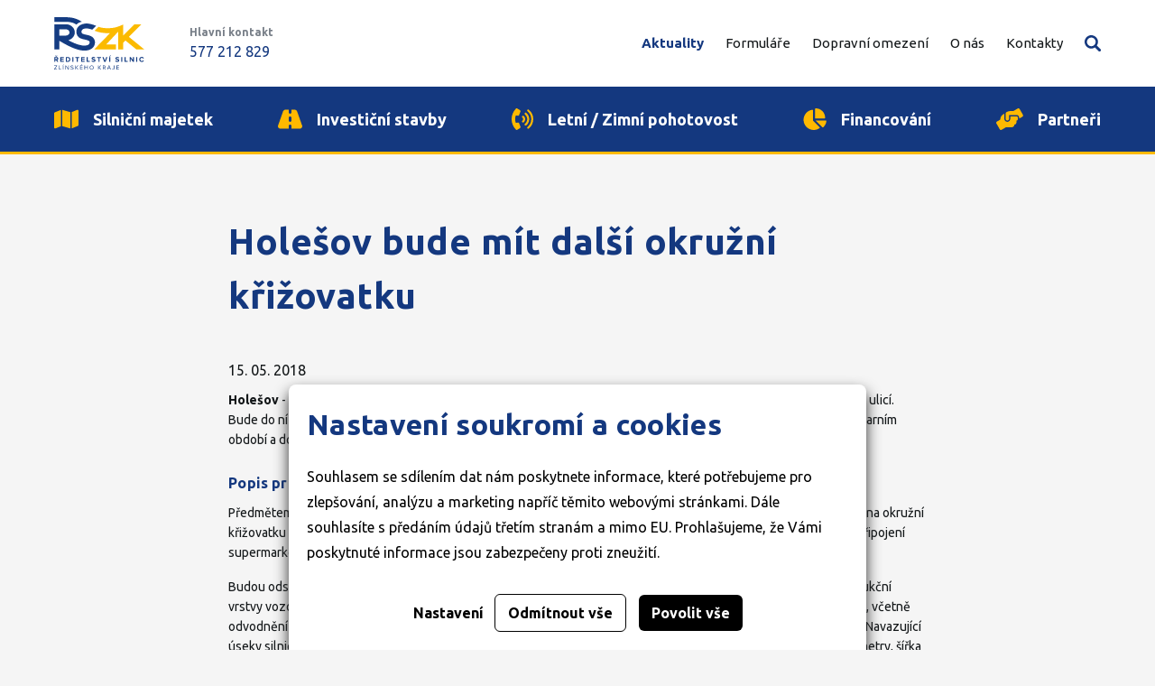

--- FILE ---
content_type: text/html; charset=utf-8
request_url: https://www.rszk.cz/574-holesov-bude-mit-dalsi-okruzni-krizovatku
body_size: 5569
content:




<!doctype html>
<html lang="cs">
<head>
    <script>
    
    window.dataLayer = window.dataLayer || [];

    function gtag() {
        dataLayer.push(arguments);
    }
    

    gtag('consent', 'default'
    , {
        'ad_storage': 'denied',
        'ad_user_data': 'denied',
        'ad_personalization': 'denied',
        'analytics_storage': 'denied',
        'wait_for_update': 500,
    }
    )
    ;
</script>

    
    <meta charset="utf-8"/>
    <meta http-equiv="X-UA-Compatible" content="ie=edge">
    <meta name="viewport" content="width=device-width, initial-scale=1.0"/>
    <meta name="author" content="dgstudio s.r.o."/>
    <meta name="copyright" content="2022"/>
    <meta name="keywords" content=""/>
    <meta name="description" content=" "/>
    <meta name="robots" content="all,follow"/>
    <meta name="googlebot" content="snippet,archive"/>
    <link href="/media/css/app.min.css?v=73243" type="text/css" rel="stylesheet">
    <link rel="preconnect" href="https://fonts.googleapis.com">
    <link rel="preconnect" href="https://fonts.gstatic.com" crossorigin>
    <link href="https://fonts.googleapis.com/css2?family=Ubuntu:ital,wght@0,300;0,400;0,700;1,400&display=swap"
          rel="stylesheet">
    <title>Holešov bude mít další okružní křižovatku &bull; Ředitelství silnic Zlínského kraje</title>
    <link rel="apple-touch-icon" sizes="57x57" href="/media/favicons/apple-icon-57x57.png">
    <link rel="apple-touch-icon" sizes="60x60" href="/media/favicons/apple-icon-60x60.png">
    <link rel="apple-touch-icon" sizes="72x72" href="/media/favicons/apple-icon-72x72.png">
    <link rel="apple-touch-icon" sizes="76x76" href="/media/favicons/apple-icon-76x76.png">
    <link rel="apple-touch-icon" sizes="114x114" href="/media/favicons/apple-icon-114x114.png">
    <link rel="apple-touch-icon" sizes="120x120" href="/media/favicons/apple-icon-120x120.png">
    <link rel="apple-touch-icon" sizes="144x144" href="/media/favicons/apple-icon-144x144.png">
    <link rel="apple-touch-icon" sizes="152x152" href="/media/favicons/apple-icon-152x152.png">
    <link rel="apple-touch-icon" sizes="180x180" href="/media/favicons/apple-icon-180x180.png">
    <link rel="icon" type="image/png" sizes="192x192" href="/media/favicons/android-icon-192x192.png">
    <link rel="icon" type="image/png" sizes="32x32" href="/media/favicons/favicon-32x32.png">
    <link rel="icon" type="image/png" sizes="96x96" href="/media/favicons/favicon-96x96.png">
    <link rel="icon" type="image/png" sizes="16x16" href="/media/favicons/favicon-16x16.png">
    <meta name="msapplication-TileColor" content="#14387F">
    <meta name="msapplication-TileImage" content="/media/favicons/ms-icon-144x144.png">
    <meta name="theme-color" content="#14387F">
</head>
<body class="index">



<div class="obecna">
    <div class="obecna-inner">
        
        <div class="obecna-main">
            <main>
                <div class="grid-x align-center">
                    <div class="cell medium-8">
                        <h1>Holešov bude mít další okružní křižovatku</h1>
                        <time datetime="2018-05-15">15. 05. 2018</time>
                        <p><strong>Holešov</strong> - Novou okružní křižovatku vybuduje Ředitelství silnic Zlínského kraje v Holešově v místě křížení s Tovární ulicí. Bude do ní přesměrován i výjezd od blízkého supermarketu. Práce za více než 4,5 milionu korun budou zahájeny v jarním období a dokončeny ještě v tomto roce.</p>
<h5>Popis prací</h5>
<p>Předmětem díla je přestavba křižovatky silnice II/438 a místní komunikace Tovární ulice v intravilánu města Holešov na okružní křižovatku se čtyřmi větvemi o vnějším průměru 36 metrů. Nově bude přes okružní křižovatku vytvořeno dopravní připojení supermarketu Albert, ke kterému se dosud přijíždělo z Tovární ulice.</p>
<p>Budou odstraněny původní konstrukční vrstvy, vybudovány nové přípojky dešťových vpustí, položeny nové konstrukční vrstvy vozovky. Vybuduje se okružní pás se živičným povrchem, středový prstenec s povrchem ze žulových kostek, včetně odvodnění (dešťové vpusti a jejich připojení), dopravní ostrůvky a středový ostrov okružní křižovatky včetně obrub. Navazující úseky silnice II/438 budou šířky 7 metrů, šířka vozovky okružního pásu bude 6 metrů, šířka středového prstence 3 metry, šířka vjezdů do okružní křižovatky mezi obrubami bude 4,50 metru. Okružní křižovatka bude vybavena svislým i vodorovným dopravním značením.</p>
<p>Souběžně s realizací díla Ředitelství silnic Zlínského kraje bude město Holešov zajišťovat výstavbu dvou větví okružní křižovatky pro připojení Tovární ulice a připojení k supermarketu Albert, dále výstavbu navazujících chodníků, sjezdů, zpevněných ploch. Dále město zajistí terénní a sadové úpravy za obrubou, přeložku veřejného osvětlení, nízkého napětí, plynovodu a vodovodu a trvalé dopravní značení v Tovární ulici a na místní komunikaci k Albertu.</p>
<h5>Zhotovitel, cena, termín</h5>
<p>Zhotovitelem stavby je firma STRABAG, a. s., Praha. Smluvní cena za tuto zakázku činí pro ŘSZK 4,669 milionu korun (vč. DPH). Silniční stavba bude financována Zlínským krajem prostřednictvím ŘSZK. Stavební práce včetně dopravních omezení budou zahájeny 21. května 2018 a ukončeny budou do konce roku 2018.</p>
<h5>Uzavírky a dopravní omezení</h5>
<p>Stavba bude realizována za částečné uzavírky po etapách. Úplná uzavírka bude stanovena pouze pro položení obrusných živičných vrstev v době víkendu. Objízdná trasa bude po tuto dobu vedena pro oba směry po silnicích III/43821, III/49010 a II/490 (ul. Nerudova, nám. Svobody, Přerovská, 6. května).</p>
<h5>Co už se udělalo</h5>
<p>Stavební firmy pracovaly na investičních stavbách na silnici II/490 v Holešově i v předchozích dvou letech. „V roce 2016 jsme vybudovali novou <a title="Tisková zpráva z 24. 11. 2016" href="?grafika=0&amp;zobraz_aktualitu=458">okružní křižovatku v místní části Všetuly</a> za 3,2 milionu korun a v loňském roce jsme zde za 16,7 milionu korun rekonstruovali <a title="Tisková zpráva z 10. 1. 2018" href="?grafika=0&amp;zobraz_aktualitu=557">ulici 6. května</a> v délce 690 metrů," uvedl ředitel ŘSZK Ing. Bronislav Malý.</p>
<p>Vydáno ve spolupráci s KÚ ZK</p>
                                                                    </div>
                </div>
            </main>
        </div>
    </div>
    <button class="obecna-submenu-open" id="obecna-submenu-open">Další stránky</button>
</div>



<footer class="main">
    <div class="grid-container">
        <div class="grid-x small-up-1 medium-up-2 large-up-4">
            <div class="cell">
                <ul class="menu">
                                            <li><a href="/silnicni-majetek">Silniční majetek</a></li>
                                            <li><a href="/investicni-stavby">Investiční stavby</a></li>
                                            <li><a href="/letni-zimni-pohotovost">Letní / Zimní pohotovost</a></li>
                                            <li><a href="/financovani">Financování</a></li>
                                            <li><a href="/partneri">Partneři</a></li>
                                    </ul>
            </div>
            <div class="cell">
                <ul class="menu">
                                            <li><a href="/aktuality">Aktuality</a></li>
                                            <li><a href="/formulare">Formuláře</a></li>
                                            <li><a href="/dopravni-omezeni">Dopravní omezení</a></li>
                                            <li><a href="/o-nas">O nás</a></li>
                                            <li><a href="/kontakty-link">Kontakty</a></li>
                                    </ul>
            </div>
            <div class="cell">
                <ul class="menu">
                    <li><a href="/cookies">Cookies</a></li>
                    <li><a href="/ochrana-osobnich-udaju">Ochrana osobních údajů</a></li>
                </ul>
                
                
                
            </div>
            <div class="cell">
                <ul class="menu">
                    <li><a href="/kontakty-link">Adresa: K Majáku 5001
                            , 760 01 Zlín</a></li>
                    <li><a href="mailto:podatelna@rszk.cz">E-mail: podatelna@rszk.cz</a></li>
                    <li>ID datové schránky: jjfsbqc</li>
                </ul>
            </div>
        </div>
    </div>
    <div class="footer">
        <div>© 2022 Ředitelství silnic Zlínského kraje, příspěvková organizace</div>
        
        
        
        
        
        
        
        
        
        
        
        
    </div>
    <div class="footer-author grid-container">
        Web přivedlo k životu <a href="https://www.dgstudio.cz/" target="_blank"><img
                    src="/media/assets/dg_logo.svg" alt="DG studio"></a>
    </div>
</footer>
<div class="sticky-bar" id="sticky-bar">
    <div class="sticky-bar--wrap">
        <div class="sticky-bar--container">
            <div class="sticky-bar--flex">
                <a class="sticky-bar--logo" href="/">
                    <img src="/media/assets/logo.svg" width="100" alt="Logo ŘSZK">
                </a>
                                    <div class="sticky-bar--telefon">
                        <div class="nazev">Hlavní kontakt</div>
                        <a class="tel" href="tel:+420577212829">577 212 829 </a>
                    </div>
                            </div>
            <div class="sticky-bar--flex">
                <nav class="sticky-bar--nav">
    <ul class="menu sticky-bar--menu">
                                    <li class="active"><a href="/aktuality">Aktuality</a>
                                    </li>
                                                <li class=""><a href="/formulare">Formuláře</a>
                                    </li>
                                                <li class=""><a href="/dopravni-omezeni">Dopravní omezení</a>
                                    </li>
                                                <li class=""><a href="/o-nas">O nás</a>
                                            <ul class="sticky-bar--submenu">
                                                                                                <li class=""><a href="/organizace-rszk">Organizace ŘSZK</a></li>
                                                                                                                                <li class=""><a href="/zrizovaci-listina">Zřizovací listina</a></li>
                                                                                                                                <li class=""><a href="/struktura">Struktura</a></li>
                                                                                                                                <li class=""><a href="/nase-sluzby">Naše služby</a></li>
                                                                                                                                <li class=""><a href="/majetkova-sprava">Majetková správa</a></li>
                                                                                                                                <li class=""><a href="/povinne-informace">Povinné informace</a></li>
                                                                                                                                <li class=""><a href="/poskytnute-informace">Poskytnuté informace</a></li>
                                                                                                                                <li class=""><a href="/volna-mista">Volná místa</a></li>
                                                                                                                                <li class=""><a href="/odstranovani-reklamnich-zarizeni">Odstraňování reklamních zařízení</a></li>
                                                                                    </ul>
                                    </li>
                                                <li class=""><a href="/kontakty-link">Kontakty</a>
                                    </li>
                        </ul>
</nav>
                
<div class="sticky-bar--search">
    <button class="sticky-bar--vyhledavani" id="sticky-bar-search">Vyhledávání</button>
    <div class="sticky-bar--search__dropdown">
        <!-- Vyhledávací input-->
        <div class="search-wrap">
            <form class="search-inner" method="get" action="/vyhledavani">
                <label>
                    <input class="search-input" id="search-widget-input" type="text" name="query" placeholder="Hledejte např.: formuláře, dopravní omezení, atp.">
                </label>
                <button type="submit" class="search-button">Vyhledat</button>
            </form>
        </div>
        <div class="search-results">
        </div>

    </div>
</div>
                <div class="sticky-bar--burger">
                    <button class="mobile-search" id="mobile-search-open">Vyhledávání</button>
                    <button class="mobile-burger" id="mobile-menu-open">Mobilní menu</button>
                </div>
            </div>
        </div>
    </div>
        <div class="global-blue-bar show-for-large">
        <div class="overflow-container">
            <div class="container">
                                    <div class="link">
                        <a class="" href="/silnicni-majetek"
                           >
                            <div>
                                <img
                                    src="/media/files/panel/item/files-1/map-solid.svg"
                                    alt="Silniční majetek">                                <span>Silniční majetek</span>
                            </div>
                                                    </a>
                    </div>
                                    <div class="link">
                        <a class="" href="/investicni-stavby"
                           >
                            <div>
                                <img
                                    src="/media/files/panel/item/files-2/road-solid.svg"
                                    alt="Investiční stavby">                                <span>Investiční stavby</span>
                            </div>
                                                    </a>
                    </div>
                                    <div class="link">
                        <a class="" href="/letni-zimni-pohotovost"
                           >
                            <div>
                                <img
                                    src="/media/files/panel/item/files-4/phone-volume-solid.svg"
                                    alt="Letní / Zimní pohotovost">                                <span>Letní / Zimní pohotovost</span>
                            </div>
                                                    </a>
                    </div>
                                    <div class="link">
                        <a class="" href="/financovani"
                           >
                            <div>
                                <img
                                    src="/media/files/panel/item/files-3/chart-pie-solid.svg"
                                    alt="Financování">                                <span>Financování</span>
                            </div>
                                                    </a>
                    </div>
                                    <div class="link">
                        <a class="" href="/partneri"
                           >
                            <div>
                                <img
                                    src="/media/files/panel/item/files-5/handshake-angle-solid.svg"
                                    alt="Partneři">                                <span>Partneři</span>
                            </div>
                                                    </a>
                    </div>
                            </div>
        </div>
    </div>

</div>
<div class="mobile-menu" id="mobile-menu">
    <div class="mobile-menu--heading">
        <button class="mobile-menu--close" id="mobile-menu-close">Zavřít</button>
    </div>
    <nav class="mobile-menu--nav" id="mobile-nav">
        <ul class="menu">
                            <li class=" active">
                    <a href="/aktuality">Aktuality</a>
                                    </li>
                            <li class=" ">
                    <a href="/formulare">Formuláře</a>
                                    </li>
                            <li class=" ">
                    <a href="/dopravni-omezeni">Dopravní omezení</a>
                                    </li>
                            <li class="has-submenu ">
                    <a href="/o-nas">O nás</a>
                                            <div class="submenu-wrap">
                            <ul class="menu">
                                                                    <li class=""><a
                                                href="/organizace-rszk">Organizace ŘSZK</a></li>
                                                                    <li class=""><a
                                                href="/zrizovaci-listina">Zřizovací listina</a></li>
                                                                    <li class=""><a
                                                href="/struktura">Struktura</a></li>
                                                                    <li class=""><a
                                                href="/nase-sluzby">Naše služby</a></li>
                                                                    <li class=""><a
                                                href="/majetkova-sprava">Majetková správa</a></li>
                                                                    <li class=""><a
                                                href="/povinne-informace">Povinné informace</a></li>
                                                                    <li class=""><a
                                                href="/poskytnute-informace">Poskytnuté informace</a></li>
                                                                    <li class=""><a
                                                href="/volna-mista">Volná místa</a></li>
                                                                    <li class=""><a
                                                href="/odstranovani-reklamnich-zarizeni">Odstraňování reklamních zařízení</a></li>
                                                            </ul>
                        </div>
                                    </li>
                            <li class=" ">
                    <a href="/kontakty-link">Kontakty</a>
                                    </li>
                    </ul>
        <ul class="menu">
                            <li class="panel-link">
                    <a href="/silnicni-majetek"  class="grid-x align-middle">
                                                    <div class="img cell small-2"><img
                                        src="/media/files/panel/item/files-1/map-solid.svg"
                                        alt="Silniční majetek"></div>
                                                <div class="cell auto">Silniční majetek</div>
                    </a>
                </li>
                            <li class="panel-link">
                    <a href="/investicni-stavby"  class="grid-x align-middle">
                                                    <div class="img cell small-2"><img
                                        src="/media/files/panel/item/files-2/road-solid.svg"
                                        alt="Investiční stavby"></div>
                                                <div class="cell auto">Investiční stavby</div>
                    </a>
                </li>
                            <li class="panel-link">
                    <a href="/letni-zimni-pohotovost"  class="grid-x align-middle">
                                                    <div class="img cell small-2"><img
                                        src="/media/files/panel/item/files-4/phone-volume-solid.svg"
                                        alt="Letní / Zimní pohotovost"></div>
                                                <div class="cell auto">Letní / Zimní pohotovost</div>
                    </a>
                </li>
                            <li class="panel-link">
                    <a href="/financovani"  class="grid-x align-middle">
                                                    <div class="img cell small-2"><img
                                        src="/media/files/panel/item/files-3/chart-pie-solid.svg"
                                        alt="Financování"></div>
                                                <div class="cell auto">Financování</div>
                    </a>
                </li>
                            <li class="panel-link">
                    <a href="/partneri"  class="grid-x align-middle">
                                                    <div class="img cell small-2"><img
                                        src="/media/files/panel/item/files-5/handshake-angle-solid.svg"
                                        alt="Partneři"></div>
                                                <div class="cell auto">Partneři</div>
                    </a>
                </li>
                    </ul>
    </nav>
    <div class="mobile-menu--footer">
                    <div class="telefon"><span>Hlavní kontakt</span><a
                    href="tel:+420577212829">577 212 829 </a></div>        
        
    </div>
</div>
<div class="mobile-search-aside" id="mobile-search">
    <div class="mobile-search-aside--heading">
        <button class="mobile-search-aside--close" id="mobile-search-close"></button>
    </div>
    <div class="mobile-search-aside--input">
        <form action="/vyhledavani" method="get" class="inner">
            <label>
                <input type="search" name="query" placeholder="Hledejte zde...">
            </label>
            <button type="submit" class="hledat">Hledat</button>
        </form>
    </div>




</div>
<div id="offcanvas-close"></div>
<script src='/media/admin/dist/js/protection.bundle.js'></script>
<script src="/media/js/bundle.min.js?v=73243"></script>

    <div class="cookies-bar" id="_cookies-bar">
        <div class="cookies-bar-step cookies-bar-step-showed" id="_cookies-step-0">
            <div class="cookies-bar_text">
                <h2>Nastavení soukromí a cookies</h2>
                <p>
                    Souhlasem se sdílením dat nám poskytnete informace, které potřebujeme pro zlepšování, analýzu a marketing napříč těmito webovými stránkami.
                    Dále souhlasíte s předáním údajů třetím stranám a mimo EU. Prohlašujeme, že Vámi poskytnuté informace jsou zabezpečeny proti zneužití.
                </p>
            </div>
            <div class="cookies-bar_actions">
                <button data-toggle="_cookies-step-1" type="button"
                        class="btn-simple">Nastavení</button>
                <button id="_cookies-deny-all" type="button"
                        class="btn-border">Odmítnout vše</button>
                <button id="_cookies-allow-all" type="button" class="btn-filled">Povolit vše</button>
            </div>
        </div>
        <div class="cookies-bar-step" id="_cookies-step-1">
            <div class="cookies-bar_text">
                <h2>Nastavení soukromí a cookies</h2>
                <p>
                    Souhlasem se sdílením dat nám poskytnete informace, které potřebujeme pro zlepšování, analýzu a marketing napříč těmito webovými stránkami.
                    Dále souhlasíte s předáním údajů třetím stranám a mimo EU. Prohlašujeme, že Vámi poskytnuté informace jsou zabezpečeny proti zneužití.
                </p>
                <p>
                    Dejte nám prosím vědět, která data nám a našim partnerům dovolíte zpracovat.
                </p>
                <hr>
                <div class="cookies-bar_accordion">
                    <div class="cookies-bar_header">
                        <div>
                            <h3>Technická data</h3>
                        </div>
                        <div>Trvale zapnuto</div>
                    </div>
                    <div class="body">
                        <p>
                            Webové stránky potřebují technická data pro správné fungování. Bez těchto dat by nebylo možné například vyhledávat, přehrát video nebo dokončit objednávku v e-shopu.
                        </p>
                    </div>
                </div>
                                    <div class="cookies-bar_accordion">
                        <div class="cookies-bar_header">
                            <div>
                                <h3>Analytické a statistické údaje</h3>
                            </div>
                                                            <div>
                                    <input name="group[]" value="analytics" type="checkbox">
                                </div>
                                                    </div>
                        <div class="body">
                            <p><p>Webové stránky potřebují technická data pro správné fungování. Bez těchto dat by nebylo možné například vyhledávat, přehrát video nebo dokončit objednávku v e-shopu.</p></p>
                        </div>
                    </div>
                            </div>
            <div class="cookies-bar_actions">
                <button data-toggle="_cookies-step-0" type="button" class="btn-simple">Zpět</button>
                <button id="_cookies-allow-selected" type="button"
                        class="btn-filled">Povolit vybrané</button>
            </div>
        </div>
    </div>
    <link rel="stylesheet" href="https://www.rszk.cz/gdpr-api/css?v=35643"/>
<script type="application/javascript" src="https://www.rszk.cz/gdpr-api/js?v=35643"></script>
</body>
</html>


--- FILE ---
content_type: application/javascript
request_url: https://www.rszk.cz/media/js/bundle.min.js?v=73243
body_size: 27733
content:
!function(t){var e={};function n(o){if(e[o])return e[o].exports;var i=e[o]={i:o,l:!1,exports:{}};return t[o].call(i.exports,i,i.exports,n),i.l=!0,i.exports}n.m=t,n.c=e,n.d=function(t,e,o){n.o(t,e)||Object.defineProperty(t,e,{enumerable:!0,get:o})},n.r=function(t){"undefined"!=typeof Symbol&&Symbol.toStringTag&&Object.defineProperty(t,Symbol.toStringTag,{value:"Module"}),Object.defineProperty(t,"__esModule",{value:!0})},n.t=function(t,e){if(1&e&&(t=n(t)),8&e)return t;if(4&e&&"object"==typeof t&&t&&t.__esModule)return t;var o=Object.create(null);if(n.r(o),Object.defineProperty(o,"default",{enumerable:!0,value:t}),2&e&&"string"!=typeof t)for(var i in t)n.d(o,i,function(e){return t[e]}.bind(null,i));return o},n.n=function(t){var e=t&&t.__esModule?function(){return t.default}:function(){return t};return n.d(e,"a",e),e},n.o=function(t,e){return Object.prototype.hasOwnProperty.call(t,e)},n.p="",n(n.s=10)}([function(t,e,n){var o,i,a;i=[e],void 0===(a="function"==typeof(o=function(t){"use strict";function e(t){if(Array.isArray(t)){for(var e=0,n=Array(t.length);e<t.length;e++)n[e]=t[e];return n}return Array.from(t)}Object.defineProperty(t,"__esModule",{value:!0});var n=!1;if("undefined"!=typeof window){var o={get passive(){n=!0}};window.addEventListener("testPassive",null,o),window.removeEventListener("testPassive",null,o)}var i="undefined"!=typeof window&&window.navigator&&window.navigator.platform&&/iP(ad|hone|od)/.test(window.navigator.platform),a=[],r=!1,s=-1,l=void 0,c=void 0,d=function(t){return a.some(function(e){return!(!e.options.allowTouchMove||!e.options.allowTouchMove(t))})},u=function(t){var e=t||window.event;return!!d(e.target)||1<e.touches.length||(e.preventDefault&&e.preventDefault(),!1)},p=function(){setTimeout(function(){void 0!==c&&(document.body.style.paddingRight=c,c=void 0),void 0!==l&&(document.body.style.overflow=l,l=void 0)})};t.disableBodyScroll=function(t,o){if(i){if(!t)return void console.error("disableBodyScroll unsuccessful - targetElement must be provided when calling disableBodyScroll on IOS devices.");if(t&&!a.some(function(e){return e.targetElement===t})){var p={targetElement:t,options:o||{}};a=[].concat(e(a),[p]),t.ontouchstart=function(t){1===t.targetTouches.length&&(s=t.targetTouches[0].clientY)},t.ontouchmove=function(e){var n,o,i,a;1===e.targetTouches.length&&(o=t,a=(n=e).targetTouches[0].clientY-s,!d(n.target)&&(o&&0===o.scrollTop&&0<a?u(n):(i=o)&&i.scrollHeight-i.scrollTop<=i.clientHeight&&a<0?u(n):n.stopPropagation()))},r||(document.addEventListener("touchmove",u,n?{passive:!1}:void 0),r=!0)}}else{h=o,setTimeout(function(){if(void 0===c){var t=!!h&&!0===h.reserveScrollBarGap,e=window.innerWidth-document.documentElement.clientWidth;t&&0<e&&(c=document.body.style.paddingRight,document.body.style.paddingRight=e+"px")}void 0===l&&(l=document.body.style.overflow,document.body.style.overflow="hidden")});var f={targetElement:t,options:o||{}};a=[].concat(e(a),[f])}var h},t.clearAllBodyScrollLocks=function(){i?(a.forEach(function(t){t.targetElement.ontouchstart=null,t.targetElement.ontouchmove=null}),r&&(document.removeEventListener("touchmove",u,n?{passive:!1}:void 0),r=!1),a=[],s=-1):(p(),a=[])},t.enableBodyScroll=function(t){if(i){if(!t)return void console.error("enableBodyScroll unsuccessful - targetElement must be provided when calling enableBodyScroll on IOS devices.");t.ontouchstart=null,t.ontouchmove=null,a=a.filter(function(e){return e.targetElement!==t}),r&&0===a.length&&(document.removeEventListener("touchmove",u,n?{passive:!1}:void 0),r=!1)}else(a=a.filter(function(e){return e.targetElement!==t})).length||p()}})?o.apply(e,i):o)||(t.exports=a)},function(t,e,n){(function(n){var o,i,a;void 0!==n||window||this.window||this.global,i=[],o=function(t){"use strict";var e={},n=(document.querySelector("body"),!!/Mobi/.test(navigator.userAgent)),o=/Chrome/.test(navigator.userAgent)&&/Google Inc/.test(navigator.vendor),i="undefined"!=typeof InstallTrigger,a="ontouchstart"in document.documentElement,r=["bottomRight","bottomLeft","bottomCenter","topRight","topLeft","topCenter","center"],s={};e.children={};var l={id:null,class:"",title:"",titleColor:"",titleSize:"",titleLineHeight:"",message:"",messageColor:"",messageSize:"",messageLineHeight:"",backgroundColor:"",theme:"light",color:"",icon:"",iconText:"",iconColor:"",iconUrl:null,image:"",imageWidth:50,maxWidth:null,zindex:null,layout:1,balloon:!1,close:!0,closeOnEscape:!1,closeOnClick:!1,displayMode:0,position:"bottomRight",target:"",targetFirst:!0,timeout:5e3,rtl:!1,animateInside:!0,drag:!0,pauseOnHover:!0,resetOnHover:!1,progressBar:!0,progressBarColor:"",progressBarEasing:"linear",overlay:!1,overlayClose:!1,overlayColor:"rgba(0, 0, 0, 0.6)",transitionIn:"fadeInUp",transitionOut:"fadeOut",transitionInMobile:"fadeInUp",transitionOutMobile:"fadeOutDown",buttons:{},inputs:{},onOpening:function(){},onOpened:function(){},onClosing:function(){},onClosed:function(){}};if("remove"in Element.prototype||(Element.prototype.remove=function(){this.parentNode&&this.parentNode.removeChild(this)}),"function"!=typeof window.CustomEvent){var c=function(t,e){e=e||{bubbles:!1,cancelable:!1,detail:void 0};var n=document.createEvent("CustomEvent");return n.initCustomEvent(t,e.bubbles,e.cancelable,e.detail),n};c.prototype=window.Event.prototype,window.CustomEvent=c}var d=function(t,e,n){if("[object Object]"===Object.prototype.toString.call(t))for(var o in t)Object.prototype.hasOwnProperty.call(t,o)&&e.call(n,t[o],o,t);else if(t)for(var i=0,a=t.length;i<a;i++)e.call(n,t[i],i,t)},u=function(t,e){var n={};return d(t,function(e,o){n[o]=t[o]}),d(e,function(t,o){n[o]=e[o]}),n},p=function(t){var e=document.createDocumentFragment(),n=document.createElement("div");for(n.innerHTML=t;n.firstChild;)e.appendChild(n.firstChild);return e},f={move:function(t,e,n,a){var r;0!==a&&(t.classList.add("iziToast-dragged"),t.style.transform="translateX("+a+"px)",a>0?(r=(180-a)/180)<.3&&e.hide(u(n,{transitionOut:"fadeOutRight",transitionOutMobile:"fadeOutRight"}),t,"drag"):(r=(180+a)/180)<.3&&e.hide(u(n,{transitionOut:"fadeOutLeft",transitionOutMobile:"fadeOutLeft"}),t,"drag"),t.style.opacity=r,r<.3&&((o||i)&&(t.style.left=a+"px"),t.parentNode.style.opacity=.3,this.stopMoving(t,null)))},startMoving:function(t,e,n,o){o=o||window.event;var i=a?o.touches[0].clientX:o.clientX,r=t.style.transform.replace("px)","");r=r.replace("translateX(","");var s=i-r;n.transitionIn&&t.classList.remove(n.transitionIn),n.transitionInMobile&&t.classList.remove(n.transitionInMobile),t.style.transition="",a?document.ontouchmove=function(o){o.preventDefault();var i=(o=o||window.event).touches[0].clientX,a=i-s;f.move(t,e,n,a)}:document.onmousemove=function(o){o.preventDefault();var i=(o=o||window.event).clientX,a=i-s;f.move(t,e,n,a)}},stopMoving:function(t,e){a?document.ontouchmove=function(){}:document.onmousemove=function(){},t.style.opacity="",t.style.transform="",t.classList.contains("iziToast-dragged")&&(t.classList.remove("iziToast-dragged"),t.style.transition="transform 0.4s ease, opacity 0.4s ease",setTimeout(function(){t.style.transition=""},400))}};return e.setSetting=function(t,n,o){e.children[t][n]=o},e.getSetting=function(t,n){return e.children[t][n]},e.destroy=function(){d(document.querySelectorAll(".iziToast-overlay"),function(t,e){t.remove()}),d(document.querySelectorAll(".iziToast-wrapper"),function(t,e){t.remove()}),d(document.querySelectorAll(".iziToast"),function(t,e){t.remove()}),this.children={},document.removeEventListener("iziToast-opened",{},!1),document.removeEventListener("iziToast-opening",{},!1),document.removeEventListener("iziToast-closing",{},!1),document.removeEventListener("iziToast-closed",{},!1),document.removeEventListener("keyup",{},!1),s={}},e.settings=function(t){e.destroy(),s=t,l=u(l,t||{})},d({info:{color:"blue",icon:"ico-info"},success:{color:"green",icon:"ico-success"},warning:{color:"orange",icon:"ico-warning"},error:{color:"red",icon:"ico-error"},question:{color:"yellow",icon:"ico-question"}},function(t,n){e[n]=function(e){var n=u(s,e||{});n=u(t,n||{}),this.show(n)}}),e.progress=function(t,e,n){var o=this,i=e.getAttribute("data-iziToast-ref"),a=u(this.children[i],t||{}),r=e.querySelector(".iziToast-progressbar div");return{start:function(){void 0===a.time.REMAINING&&(e.classList.remove("iziToast-reseted"),null!==r&&(r.style.transition="width "+a.timeout+"ms "+a.progressBarEasing,r.style.width="0%"),a.time.START=(new Date).getTime(),a.time.END=a.time.START+a.timeout,a.time.TIMER=setTimeout(function(){clearTimeout(a.time.TIMER),e.classList.contains("iziToast-closing")||(o.hide(a,e,"timeout"),"function"==typeof n&&n.apply(o))},a.timeout),o.setSetting(i,"time",a.time))},pause:function(){if(void 0!==a.time.START&&!e.classList.contains("iziToast-paused")&&!e.classList.contains("iziToast-reseted")){if(e.classList.add("iziToast-paused"),a.time.REMAINING=a.time.END-(new Date).getTime(),clearTimeout(a.time.TIMER),o.setSetting(i,"time",a.time),null!==r){var t=window.getComputedStyle(r).getPropertyValue("width");r.style.transition="none",r.style.width=t}"function"==typeof n&&setTimeout(function(){n.apply(o)},10)}},resume:function(){void 0!==a.time.REMAINING?(e.classList.remove("iziToast-paused"),null!==r&&(r.style.transition="width "+a.time.REMAINING+"ms "+a.progressBarEasing,r.style.width="0%"),a.time.END=(new Date).getTime()+a.time.REMAINING,a.time.TIMER=setTimeout(function(){clearTimeout(a.time.TIMER),e.classList.contains("iziToast-closing")||(o.hide(a,e,"timeout"),"function"==typeof n&&n.apply(o))},a.time.REMAINING),o.setSetting(i,"time",a.time)):this.start()},reset:function(){clearTimeout(a.time.TIMER),delete a.time.REMAINING,o.setSetting(i,"time",a.time),e.classList.add("iziToast-reseted"),e.classList.remove("iziToast-paused"),null!==r&&(r.style.transition="none",r.style.width="100%"),"function"==typeof n&&setTimeout(function(){n.apply(o)},10)}}},e.hide=function(t,e,o){"object"!=typeof e&&(e=document.querySelector(e));var i=this,a=u(this.children[e.getAttribute("data-iziToast-ref")],t||{});a.closedBy=o||null,delete a.time.REMAINING,e.classList.add("iziToast-closing"),function(){var t=document.querySelector(".iziToast-overlay");if(null!==t){var e=t.getAttribute("data-iziToast-ref"),n=(e=e.split(",")).indexOf(String(a.ref));-1!==n&&e.splice(n,1),t.setAttribute("data-iziToast-ref",e.join()),0===e.length&&(t.classList.remove("fadeIn"),t.classList.add("fadeOut"),setTimeout(function(){t.remove()},700))}}(),a.transitionIn&&e.classList.remove(a.transitionIn),a.transitionInMobile&&e.classList.remove(a.transitionInMobile),n||window.innerWidth<=568?a.transitionOutMobile&&e.classList.add(a.transitionOutMobile):a.transitionOut&&e.classList.add(a.transitionOut);var r=e.parentNode.offsetHeight;e.parentNode.style.height=r+"px",e.style.pointerEvents="none",(!n||window.innerWidth>568)&&(e.parentNode.style.transitionDelay="0.2s");try{var s=new CustomEvent("iziToast-closing",{detail:a,bubbles:!0,cancelable:!0});document.dispatchEvent(s)}catch(t){console.warn(t)}setTimeout(function(){e.parentNode.style.height="0px",e.parentNode.style.overflow="",setTimeout(function(){delete i.children[a.ref],e.parentNode.remove();try{var t=new CustomEvent("iziToast-closed",{detail:a,bubbles:!0,cancelable:!0});document.dispatchEvent(t)}catch(t){console.warn(t)}void 0!==a.onClosed&&a.onClosed.apply(null,[a,e,o])},1e3)},200),void 0!==a.onClosing&&a.onClosing.apply(null,[a,e,o])},e.show=function(t){var o=this,i=u(s,t||{});if((i=u(l,i)).time={},null===i.id&&(i.id=function(t){return btoa(encodeURIComponent(t)).replace(/=/g,"")}(i.title+i.message+i.color)),1===i.displayMode||"once"==i.displayMode)try{if(document.querySelectorAll(".iziToast#"+i.id).length>0)return!1}catch(t){console.warn("[iziToast] Could not find an element with this selector: #"+i.id+". Try to set an valid id.")}if(2===i.displayMode||"replace"==i.displayMode)try{d(document.querySelectorAll(".iziToast#"+i.id),function(t,e){o.hide(i,t,"replaced")})}catch(t){console.warn("[iziToast] Could not find an element with this selector: #"+i.id+". Try to set an valid id.")}i.ref=(new Date).getTime()+Math.floor(1e7*Math.random()+1),e.children[i.ref]=i;var c,h={body:document.querySelector("body"),overlay:document.createElement("div"),toast:document.createElement("div"),toastBody:document.createElement("div"),toastTexts:document.createElement("div"),toastCapsule:document.createElement("div"),cover:document.createElement("div"),buttons:document.createElement("div"),inputs:document.createElement("div"),icon:i.iconUrl?document.createElement("img"):document.createElement("i"),wrapper:null};h.toast.setAttribute("data-iziToast-ref",i.ref),h.toast.appendChild(h.toastBody),h.toastCapsule.appendChild(h.toast),function(){if(h.toast.classList.add("iziToast"),h.toast.classList.add("iziToast-opening"),h.toastCapsule.classList.add("iziToast-capsule"),h.toastBody.classList.add("iziToast-body"),h.toastTexts.classList.add("iziToast-texts"),n||window.innerWidth<=568?i.transitionInMobile&&h.toast.classList.add(i.transitionInMobile):i.transitionIn&&h.toast.classList.add(i.transitionIn),i.class){var t=i.class.split(" ");d(t,function(t,e){h.toast.classList.add(t)})}i.id&&(h.toast.id=i.id),i.rtl&&(h.toast.classList.add("iziToast-rtl"),h.toast.setAttribute("dir","rtl")),i.layout>1&&h.toast.classList.add("iziToast-layout"+i.layout),i.balloon&&h.toast.classList.add("iziToast-balloon"),i.maxWidth&&(isNaN(i.maxWidth)?h.toast.style.maxWidth=i.maxWidth:h.toast.style.maxWidth=i.maxWidth+"px"),""===i.theme&&"light"===i.theme||h.toast.classList.add("iziToast-theme-"+i.theme),i.color&&(function(t){return"#"==t.substring(0,1)||"rgb"==t.substring(0,3)||"hsl"==t.substring(0,3)}(i.color)?h.toast.style.background=i.color:h.toast.classList.add("iziToast-color-"+i.color)),i.backgroundColor&&(h.toast.style.background=i.backgroundColor,i.balloon&&(h.toast.style.borderColor=i.backgroundColor))}(),i.image&&(h.cover.classList.add("iziToast-cover"),h.cover.style.width=i.imageWidth+"px",function(t){try{return btoa(atob(t))==t}catch(t){return!1}}(i.image.replace(/ /g,""))?h.cover.style.backgroundImage="url(data:image/png;base64,"+i.image.replace(/ /g,"")+")":h.cover.style.backgroundImage="url("+i.image+")",i.rtl?h.toastBody.style.marginRight=i.imageWidth+10+"px":h.toastBody.style.marginLeft=i.imageWidth+10+"px",h.toast.appendChild(h.cover)),i.close?(h.buttonClose=document.createElement("button"),h.buttonClose.type="button",h.buttonClose.classList.add("iziToast-close"),h.buttonClose.addEventListener("click",function(t){t.target,o.hide(i,h.toast,"button")}),h.toast.appendChild(h.buttonClose)):i.rtl?h.toast.style.paddingLeft="18px":h.toast.style.paddingRight="18px",i.progressBar&&(h.progressBar=document.createElement("div"),h.progressBarDiv=document.createElement("div"),h.progressBar.classList.add("iziToast-progressbar"),h.progressBarDiv.style.background=i.progressBarColor,h.progressBar.appendChild(h.progressBarDiv),h.toast.appendChild(h.progressBar)),i.timeout&&(i.pauseOnHover&&!i.resetOnHover&&(h.toast.addEventListener("mouseenter",function(t){o.progress(i,h.toast).pause()}),h.toast.addEventListener("mouseleave",function(t){o.progress(i,h.toast).resume()})),i.resetOnHover&&(h.toast.addEventListener("mouseenter",function(t){o.progress(i,h.toast).reset()}),h.toast.addEventListener("mouseleave",function(t){o.progress(i,h.toast).start()}))),i.iconUrl?(h.icon.setAttribute("class","iziToast-icon"),h.icon.setAttribute("src",i.iconUrl)):i.icon&&(h.icon.setAttribute("class","iziToast-icon "+i.icon),i.iconText&&h.icon.appendChild(document.createTextNode(i.iconText)),i.iconColor&&(h.icon.style.color=i.iconColor)),(i.icon||i.iconUrl)&&(i.rtl?h.toastBody.style.paddingRight="33px":h.toastBody.style.paddingLeft="33px",h.toastBody.appendChild(h.icon)),i.title.length>0&&(h.strong=document.createElement("strong"),h.strong.classList.add("iziToast-title"),h.strong.appendChild(p(i.title)),h.toastTexts.appendChild(h.strong),i.titleColor&&(h.strong.style.color=i.titleColor),i.titleSize&&(isNaN(i.titleSize)?h.strong.style.fontSize=i.titleSize:h.strong.style.fontSize=i.titleSize+"px"),i.titleLineHeight&&(isNaN(i.titleSize)?h.strong.style.lineHeight=i.titleLineHeight:h.strong.style.lineHeight=i.titleLineHeight+"px")),i.message.length>0&&(h.p=document.createElement("p"),h.p.classList.add("iziToast-message"),h.p.appendChild(p(i.message)),h.toastTexts.appendChild(h.p),i.messageColor&&(h.p.style.color=i.messageColor),i.messageSize&&(isNaN(i.titleSize)?h.p.style.fontSize=i.messageSize:h.p.style.fontSize=i.messageSize+"px"),i.messageLineHeight&&(isNaN(i.titleSize)?h.p.style.lineHeight=i.messageLineHeight:h.p.style.lineHeight=i.messageLineHeight+"px")),i.title.length>0&&i.message.length>0&&(i.rtl?h.strong.style.marginLeft="10px":2===i.layout||i.rtl||(h.strong.style.marginRight="10px")),h.toastBody.appendChild(h.toastTexts),i.inputs.length>0&&(h.inputs.classList.add("iziToast-inputs"),d(i.inputs,function(t,e){h.inputs.appendChild(p(t[0])),(c=h.inputs.childNodes)[e].classList.add("iziToast-inputs-child"),t[3]&&setTimeout(function(){c[e].focus()},300),c[e].addEventListener(t[1],function(e){return(0,t[2])(o,h.toast,this,e)})}),h.toastBody.appendChild(h.inputs)),i.buttons.length>0&&(h.buttons.classList.add("iziToast-buttons"),d(i.buttons,function(t,e){h.buttons.appendChild(p(t[0]));var n=h.buttons.childNodes;n[e].classList.add("iziToast-buttons-child"),t[2]&&setTimeout(function(){n[e].focus()},300),n[e].addEventListener("click",function(e){return e.preventDefault(),(0,t[1])(o,h.toast,this,e,c)})})),h.toastBody.appendChild(h.buttons),i.message.length>0&&(i.inputs.length>0||i.buttons.length>0)&&(h.p.style.marginBottom="0"),(i.inputs.length>0||i.buttons.length>0)&&(i.rtl?h.toastTexts.style.marginLeft="10px":h.toastTexts.style.marginRight="10px",i.inputs.length>0&&i.buttons.length>0&&(i.rtl?h.inputs.style.marginLeft="8px":h.inputs.style.marginRight="8px")),h.toastCapsule.style.visibility="hidden",setTimeout(function(){var t=h.toast.offsetHeight,e=h.toast.currentStyle||window.getComputedStyle(h.toast),n=e.marginTop;n=n.split("px"),n=parseInt(n[0]);var a=e.marginBottom;a=a.split("px"),a=parseInt(a[0]),h.toastCapsule.style.visibility="",h.toastCapsule.style.height=t+a+n+"px",setTimeout(function(){h.toastCapsule.style.height="auto",i.target&&(h.toastCapsule.style.overflow="visible")},500),i.timeout&&o.progress(i,h.toast).start()},100),function(){var t=i.position;if(i.target)h.wrapper=document.querySelector(i.target),h.wrapper.classList.add("iziToast-target"),i.targetFirst?h.wrapper.insertBefore(h.toastCapsule,h.wrapper.firstChild):h.wrapper.appendChild(h.toastCapsule);else{if(-1==r.indexOf(i.position))return void console.warn("[iziToast] Incorrect position.\nIt can be › "+r);t=n||window.innerWidth<=568?"bottomLeft"==i.position||"bottomRight"==i.position||"bottomCenter"==i.position?"iziToast-wrapper-bottomCenter":"topLeft"==i.position||"topRight"==i.position||"topCenter"==i.position?"iziToast-wrapper-topCenter":"iziToast-wrapper-center":"iziToast-wrapper-"+t,h.wrapper=document.querySelector(".iziToast-wrapper."+t),h.wrapper||(h.wrapper=document.createElement("div"),h.wrapper.classList.add("iziToast-wrapper"),h.wrapper.classList.add(t),document.body.appendChild(h.wrapper)),"topLeft"==i.position||"topCenter"==i.position||"topRight"==i.position?h.wrapper.insertBefore(h.toastCapsule,h.wrapper.firstChild):h.wrapper.appendChild(h.toastCapsule)}isNaN(i.zindex)?console.warn("[iziToast] Invalid zIndex."):h.wrapper.style.zIndex=i.zindex}(),i.overlay&&(null!==document.querySelector(".iziToast-overlay.fadeIn")?(h.overlay=document.querySelector(".iziToast-overlay"),h.overlay.setAttribute("data-iziToast-ref",h.overlay.getAttribute("data-iziToast-ref")+","+i.ref),isNaN(i.zindex)||null===i.zindex||(h.overlay.style.zIndex=i.zindex-1)):(h.overlay.classList.add("iziToast-overlay"),h.overlay.classList.add("fadeIn"),h.overlay.style.background=i.overlayColor,h.overlay.setAttribute("data-iziToast-ref",i.ref),isNaN(i.zindex)||null===i.zindex||(h.overlay.style.zIndex=i.zindex-1),document.querySelector("body").appendChild(h.overlay)),i.overlayClose?(h.overlay.removeEventListener("click",{}),h.overlay.addEventListener("click",function(t){o.hide(i,h.toast,"overlay")})):h.overlay.removeEventListener("click",{})),function(){if(i.animateInside){h.toast.classList.add("iziToast-animateInside");var t=[200,100,300];"bounceInLeft"!=i.transitionIn&&"bounceInRight"!=i.transitionIn||(t=[400,200,400]),i.title.length>0&&setTimeout(function(){h.strong.classList.add("slideIn")},t[0]),i.message.length>0&&setTimeout(function(){h.p.classList.add("slideIn")},t[1]),(i.icon||i.iconUrl)&&setTimeout(function(){h.icon.classList.add("revealIn")},t[2]);var e=150;i.buttons.length>0&&h.buttons&&setTimeout(function(){d(h.buttons.childNodes,function(t,n){setTimeout(function(){t.classList.add("revealIn")},e),e+=150})},i.inputs.length>0?150:0),i.inputs.length>0&&h.inputs&&(e=150,d(h.inputs.childNodes,function(t,n){setTimeout(function(){t.classList.add("revealIn")},e),e+=150}))}}(),i.onOpening.apply(null,[i,h.toast]);try{var m=new CustomEvent("iziToast-opening",{detail:i,bubbles:!0,cancelable:!0});document.dispatchEvent(m)}catch(t){console.warn(t)}setTimeout(function(){h.toast.classList.remove("iziToast-opening"),h.toast.classList.add("iziToast-opened");try{var t=new CustomEvent("iziToast-opened",{detail:i,bubbles:!0,cancelable:!0});document.dispatchEvent(t)}catch(t){console.warn(t)}i.onOpened.apply(null,[i,h.toast])},1e3),i.drag&&(a?(h.toast.addEventListener("touchstart",function(t){f.startMoving(this,o,i,t)},!1),h.toast.addEventListener("touchend",function(t){f.stopMoving(this,t)},!1)):(h.toast.addEventListener("mousedown",function(t){t.preventDefault(),f.startMoving(this,o,i,t)},!1),h.toast.addEventListener("mouseup",function(t){t.preventDefault(),f.stopMoving(this,t)},!1))),i.closeOnEscape&&document.addEventListener("keyup",function(t){27==(t=t||window.event).keyCode&&o.hide(i,h.toast,"esc")}),i.closeOnClick&&h.toast.addEventListener("click",function(t){o.hide(i,h.toast,"toast")}),o.toast=h.toast},e}(),void 0===(a="function"==typeof o?o.apply(e,i):o)||(t.exports=a)}).call(this,n(2))},function(t,e){var n;n=function(){return this}();try{n=n||Function("return this")()||(0,eval)("this")}catch(t){"object"==typeof window&&(n=window)}t.exports=n},function(t,e,n){(function(n){var o,i,a;"undefined"!=typeof window&&window,i=[],void 0===(a="function"==typeof(o=function(){var t=function(e,n){"use strict";var o=Object.create(t.prototype),i=0,a=0,r=0,s=0,l=[],c=!0,d=window.requestAnimationFrame||window.webkitRequestAnimationFrame||window.mozRequestAnimationFrame||window.msRequestAnimationFrame||window.oRequestAnimationFrame||function(t){return setTimeout(t,1e3/60)},u=null,p=window.cancelAnimationFrame||window.mozCancelAnimationFrame||clearTimeout,f=window.transformProp||function(){var t=document.createElement("div");if(null===t.style.transform){var e=["Webkit","Moz","ms"];for(var n in e)if(void 0!==t.style[e[n]+"Transform"])return e[n]+"Transform"}return"transform"}();o.options={speed:-2,center:!1,wrapper:null,relativeToWrapper:!1,round:!0,vertical:!0,horizontal:!1,callback:function(){}},n&&Object.keys(n).forEach(function(t){o.options[t]=n[t]}),e||(e=".rellax");var h="string"==typeof e?document.querySelectorAll(e):[e];if(!(h.length>0))throw new Error("The elements you're trying to select don't exist.");if(o.elems=h,o.options.wrapper&&!o.options.wrapper.nodeType){var m=document.querySelector(o.options.wrapper);if(!m)throw new Error("The wrapper you're trying to use don't exist.");o.options.wrapper=m}var v=function(){for(var t=0;t<l.length;t++)o.elems[t].style.cssText=l[t].style;l=[],a=window.innerHeight,s=window.innerWidth,y(),function(){for(var t=0;t<o.elems.length;t++){var e=g(o.elems[t]);l.push(e)}}(),c&&(window.addEventListener("resize",v),c=!1),L()},g=function(t){var e=t.getAttribute("data-rellax-percentage"),n=t.getAttribute("data-rellax-speed"),i=t.getAttribute("data-rellax-zindex")||0,r=t.getAttribute("data-rellax-min"),l=t.getAttribute("data-rellax-max"),c=o.options.wrapper?o.options.wrapper.scrollTop:window.pageYOffset||document.documentElement.scrollTop||document.body.scrollTop;if(o.options.relativeToWrapper){var d=window.pageYOffset||document.documentElement.scrollTop||document.body.scrollTop;c=d-o.options.wrapper.offsetTop}var u=o.options.vertical&&(e||o.options.center)?c:0,p=o.options.horizontal&&(e||o.options.center)?window.pageXOffset||document.documentElement.scrollLeft||document.body.scrollLeft:0,f=u+t.getBoundingClientRect().top,h=t.clientHeight||t.offsetHeight||t.scrollHeight,m=p+t.getBoundingClientRect().left,v=t.clientWidth||t.offsetWidth||t.scrollWidth,g=e||(u-f+a)/(h+a),y=e||(p-m+s)/(v+s);o.options.center&&(y=.5,g=.5);var w=n||o.options.speed,L=b(y,g,w),x=t.style.cssText,E="";if(x.indexOf("transform")>=0){var C=x.indexOf("transform"),T=x.slice(C),B=T.indexOf(";");E=B?" "+T.slice(11,B).replace(/\s/g,""):" "+T.slice(11).replace(/\s/g,"")}return{baseX:L.x,baseY:L.y,top:f,left:m,height:h,width:v,speed:w,style:x,transform:E,zindex:i,min:r,max:l}},y=function(){var t=i,e=r;if(i=o.options.wrapper?o.options.wrapper.scrollTop:(document.documentElement||document.body.parentNode||document.body).scrollTop||window.pageYOffset,r=o.options.wrapper?o.options.wrapper.scrollLeft:(document.documentElement||document.body.parentNode||document.body).scrollLeft||window.pageXOffset,o.options.relativeToWrapper){var n=(document.documentElement||document.body.parentNode||document.body).scrollTop||window.pageYOffset;i=n-o.options.wrapper.offsetTop}return!(t==i||!o.options.vertical)||!(e==r||!o.options.horizontal)},b=function(t,e,n){var i={},a=n*(100*(1-t)),r=n*(100*(1-e));return i.x=o.options.round?Math.round(a):Math.round(100*a)/100,i.y=o.options.round?Math.round(r):Math.round(100*r)/100,i},w=function(){y()&&!1===c&&L(),u=d(w)},L=function(){for(var t,e=0;e<o.elems.length;e++){var n=(i-l[e].top+a)/(l[e].height+a),c=(r-l[e].left+s)/(l[e].width+s),d=(t=b(c,n,l[e].speed)).y-l[e].baseY,u=t.x-l[e].baseX;null!==l[e].min&&(o.options.vertical&&!o.options.horizontal&&(d=d<=l[e].min?l[e].min:d),o.options.horizontal&&!o.options.vertical&&(u=u<=l[e].min?l[e].min:u)),null!==l[e].max&&(o.options.vertical&&!o.options.horizontal&&(d=d>=l[e].max?l[e].max:d),o.options.horizontal&&!o.options.vertical&&(u=u>=l[e].max?l[e].max:u));var p=l[e].zindex,h="translate3d("+(o.options.horizontal?u:"0")+"px,"+(o.options.vertical?d:"0")+"px,"+p+"px) "+l[e].transform;o.elems[e].style[f]=h}o.options.callback(t)};return o.destroy=function(){for(var t=0;t<o.elems.length;t++)o.elems[t].style.cssText=l[t].style;c||(window.removeEventListener("resize",v),c=!0),p(u),u=null},v(),w(),o.refresh=v,o};return t})?o.apply(e,i):o)||(t.exports=a)}).call(this,n(2))},function(t,e,n){var o,i;void 0===(i="function"==typeof(o=function(){function t(t){this.opts=function(){for(var t=1;t<arguments.length;t++)for(var e in arguments[t])arguments[t].hasOwnProperty(e)&&(arguments[0][e]=arguments[t][e]);return arguments[0]}({},{onClose:null,onOpen:null,beforeOpen:null,beforeClose:null,stickyFooter:!1,footer:!1,cssClass:[],closeLabel:"Close",closeMethods:["overlay","button","escape"]},t),this.init()}function e(){this.modalBoxFooter&&(this.modalBoxFooter.style.width=this.modalBox.clientWidth+"px",this.modalBoxFooter.style.left=this.modalBox.offsetLeft+"px")}function n(){this._events={clickCloseBtn:this.close.bind(this),clickOverlay:function(t){-1!==this.opts.closeMethods.indexOf("overlay")&&!function(t,e){for(;(t=t.parentElement)&&!t.classList.contains(e););return t}(t.target,"tingle-modal")&&t.clientX<this.modal.clientWidth&&this.close()}.bind(this),resize:this.checkOverflow.bind(this),keyboardNav:function(t){-1!==this.opts.closeMethods.indexOf("escape")&&27===t.which&&this.isOpen()&&this.close()}.bind(this)},-1!==this.opts.closeMethods.indexOf("button")&&this.modalCloseBtn.addEventListener("click",this._events.clickCloseBtn),this.modal.addEventListener("mousedown",this._events.clickOverlay),window.addEventListener("resize",this._events.resize),document.addEventListener("keydown",this._events.keyboardNav)}var o=function(){var t,e=document.createElement("tingle-test-transition"),n={transition:"transitionend",OTransition:"oTransitionEnd",MozTransition:"transitionend",WebkitTransition:"webkitTransitionEnd"};for(t in n)if(void 0!==e.style[t])return n[t]}(),i=!1;return t.prototype.init=function(){if(!this.modal)return function(){this.modal=document.createElement("div"),this.modal.classList.add("tingle-modal"),0!==this.opts.closeMethods.length&&-1!==this.opts.closeMethods.indexOf("overlay")||this.modal.classList.add("tingle-modal--noOverlayClose"),this.modal.style.display="none",this.opts.cssClass.forEach(function(t){"string"==typeof t&&this.modal.classList.add(t)},this),-1!==this.opts.closeMethods.indexOf("button")&&(this.modalCloseBtn=document.createElement("button"),this.modalCloseBtn.type="button",this.modalCloseBtn.classList.add("tingle-modal__close"),this.modalCloseBtnIcon=document.createElement("span"),this.modalCloseBtnIcon.classList.add("tingle-modal__closeIcon"),this.modalCloseBtnIcon.innerHTML="×",this.modalCloseBtnLabel=document.createElement("span"),this.modalCloseBtnLabel.classList.add("tingle-modal__closeLabel"),this.modalCloseBtnLabel.innerHTML=this.opts.closeLabel,this.modalCloseBtn.appendChild(this.modalCloseBtnIcon),this.modalCloseBtn.appendChild(this.modalCloseBtnLabel)),this.modalBox=document.createElement("div"),this.modalBox.classList.add("tingle-modal-box"),this.modalBoxContent=document.createElement("div"),this.modalBoxContent.classList.add("tingle-modal-box__content"),this.modalBox.appendChild(this.modalBoxContent),-1!==this.opts.closeMethods.indexOf("button")&&this.modal.appendChild(this.modalCloseBtn),this.modal.appendChild(this.modalBox)}.call(this),n.call(this),document.body.insertBefore(this.modal,document.body.firstChild),this.opts.footer&&this.addFooter(),this},t.prototype._busy=function(t){i=t},t.prototype._isBusy=function(){return i},t.prototype.destroy=function(){null!==this.modal&&(this.isOpen()&&this.close(!0),function(){-1!==this.opts.closeMethods.indexOf("button")&&this.modalCloseBtn.removeEventListener("click",this._events.clickCloseBtn),this.modal.removeEventListener("mousedown",this._events.clickOverlay),window.removeEventListener("resize",this._events.resize),document.removeEventListener("keydown",this._events.keyboardNav)}.call(this),this.modal.parentNode.removeChild(this.modal),this.modal=null)},t.prototype.isOpen=function(){return!!this.modal.classList.contains("tingle-modal--visible")},t.prototype.open=function(){if(!this._isBusy()){this._busy(!0);var t=this;return"function"==typeof t.opts.beforeOpen&&t.opts.beforeOpen(),this.modal.style.removeProperty?this.modal.style.removeProperty("display"):this.modal.style.removeAttribute("display"),this._scrollPosition=window.pageYOffset,document.body.classList.add("tingle-enabled"),document.body.style.top=-this._scrollPosition+"px",this.setStickyFooter(this.opts.stickyFooter),this.modal.classList.add("tingle-modal--visible"),o?this.modal.addEventListener(o,function e(){"function"==typeof t.opts.onOpen&&t.opts.onOpen.call(t),t.modal.removeEventListener(o,e,!1),t._busy(!1)},!1):("function"==typeof t.opts.onOpen&&t.opts.onOpen.call(t),t._busy(!1)),this.checkOverflow(),this}},t.prototype.close=function(t){if(!this._isBusy()){if(this._busy(!0),t=t||!1,"function"==typeof this.opts.beforeClose&&!this.opts.beforeClose.call(this))return;document.body.classList.remove("tingle-enabled"),window.scrollTo(0,this._scrollPosition),document.body.style.top=null,this.modal.classList.remove("tingle-modal--visible");var e=this;t?(e.modal.style.display="none","function"==typeof e.opts.onClose&&e.opts.onClose.call(this),e._busy(!1)):o?this.modal.addEventListener(o,function t(){e.modal.removeEventListener(o,t,!1),e.modal.style.display="none","function"==typeof e.opts.onClose&&e.opts.onClose.call(this),e._busy(!1)},!1):(e.modal.style.display="none","function"==typeof e.opts.onClose&&e.opts.onClose.call(this),e._busy(!1))}},t.prototype.setContent=function(t){return"string"==typeof t?this.modalBoxContent.innerHTML=t:(this.modalBoxContent.innerHTML="",this.modalBoxContent.appendChild(t)),this.isOpen()&&this.checkOverflow(),this},t.prototype.getContent=function(){return this.modalBoxContent},t.prototype.addFooter=function(){return function(){this.modalBoxFooter=document.createElement("div"),this.modalBoxFooter.classList.add("tingle-modal-box__footer"),this.modalBox.appendChild(this.modalBoxFooter)}.call(this),this},t.prototype.setFooterContent=function(t){return this.modalBoxFooter.innerHTML=t,this},t.prototype.getFooterContent=function(){return this.modalBoxFooter},t.prototype.setStickyFooter=function(t){return this.isOverflow()||(t=!1),t?this.modalBox.contains(this.modalBoxFooter)&&(this.modalBox.removeChild(this.modalBoxFooter),this.modal.appendChild(this.modalBoxFooter),this.modalBoxFooter.classList.add("tingle-modal-box__footer--sticky"),e.call(this),this.modalBoxContent.style["padding-bottom"]=this.modalBoxFooter.clientHeight+20+"px"):this.modalBoxFooter&&(this.modalBox.contains(this.modalBoxFooter)||(this.modal.removeChild(this.modalBoxFooter),this.modalBox.appendChild(this.modalBoxFooter),this.modalBoxFooter.style.width="auto",this.modalBoxFooter.style.left="",this.modalBoxContent.style["padding-bottom"]="",this.modalBoxFooter.classList.remove("tingle-modal-box__footer--sticky"))),this},t.prototype.addFooterBtn=function(t,e,n){var o=document.createElement("button");return o.innerHTML=t,o.addEventListener("click",n),"string"==typeof e&&e.length&&e.split(" ").forEach(function(t){o.classList.add(t)}),this.modalBoxFooter.appendChild(o),o},t.prototype.resize=function(){console.warn("Resize is deprecated and will be removed in version 1.0")},t.prototype.isOverflow=function(){var t=window.innerHeight;return this.modalBox.clientHeight>=t},t.prototype.checkOverflow=function(){this.modal.classList.contains("tingle-modal--visible")&&(this.isOverflow()?this.modal.classList.add("tingle-modal--overflow"):this.modal.classList.remove("tingle-modal--overflow"),!this.isOverflow()&&this.opts.stickyFooter?this.setStickyFooter(!1):this.isOverflow()&&this.opts.stickyFooter&&(e.call(this),this.setStickyFooter(!0)))},{modal:t}})?o.call(e,n,e,t):o)||(t.exports=i)},function(t,e){!function(){var t=function(){this.el=document.createElement("div"),this.el.classList.add("wa-mediabox-preloader"),this.wrap=document.createElement("div"),this.wrap.classList.add("wa-mediabox-preloader-wrap"),this.spinner=document.createElement("div"),this.spinner.classList.add("wa-mediabox-preloader-spinner"),this.patch=document.createElement("div"),this.patch.classList.add("wa-mediabox-preloader-patch"),this.clipperLeft=document.createElement("div"),this.clipperLeft.classList.add("wa-mediabox-preloader-clipper"),this.clipperLeft.classList.add("left"),this.clipperRight=document.createElement("div"),this.clipperRight.classList.add("wa-mediabox-preloader-clipper"),this.clipperRight.classList.add("right");var t=document.createElement("div");t.classList.add("wa-mediabox-preloader-circle"),this.patch.appendChild(t),this.clipperLeft.appendChild(t.cloneNode(!0)),this.clipperRight.appendChild(t.cloneNode(!0)),this.spinner.appendChild(this.clipperLeft),this.spinner.appendChild(this.patch),this.spinner.appendChild(this.clipperRight),this.wrap.appendChild(this.spinner),this.el.appendChild(this.wrap)};t.prototype.show=function(){this.el.classList.remove("hidden"),this.el.style.display=""},t.prototype.hide=function(){var t=this;this.el.classList.add("hidden"),setTimeout(function(){t.el.classList.contains("hidden")&&(t.el.style.display="none")},350)};var e=function(t){this.parent=t,this.mediaList=[],this.opened=!1,this.loaded=!1,this.current=null,this.containerWidth=null,this.containerHeight=null};e.prototype.addImage=function(t,e){return this.mediaList.push({type:"image",src:t,title:e}),this.mediaList.length-1},e.prototype.addIframe=function(t,e,n,o){return this.mediaList.push({type:"iframe",src:t,title:e,width:n,height:o}),this.mediaList.length-1},e.prototype.open=function(e){if(!this.opened){var n=this;this.current=-1,this.loaded=!1,this.overlay=document.createElement("div"),this.overlay.classList.add("wa-mediabox-overlay"),this.frame=document.createElement("div"),this.frame.classList.add("wa-mediabox-frame"),this.container=document.createElement("div"),this.container.classList.add("wa-mediabox-container"),this.title=document.createElement("div"),this.title.classList.add("wa-mediabox-title"),this.loading=new t,this.closeBtn=document.createElement("button"),this.closeBtn.classList.add("wa-mediabox-close"),this.closeBtn.innerHTML='<svg viewBox="0 0 24 24"><path d="M19,6.41L17.59,5L12,10.59L6.41,5L5,6.41L10.59,12L5,17.59L6.41,19L12,13.41L17.59,19L19,17.59L13.41,12L19,6.41Z" /></svg>',this.closeBtn.setAttribute("title",this.parent.lang.close),this.prevBtn=document.createElement("button"),this.prevBtn.classList.add("wa-mediabox-prev"),this.prevBtn.innerHTML='<svg viewBox="0 0 24 24"><path d="M15.41,16.58L10.83,12L15.41,7.41L14,6L8,12L14,18L15.41,16.58Z" /></svg>',this.prevBtn.setAttribute("title",this.parent.lang.prev),this.nextBtn=document.createElement("button"),this.nextBtn.classList.add("wa-mediabox-next"),this.nextBtn.innerHTML='<svg viewBox="0 0 24 24"><path d="M8.59,16.58L13.17,12L8.59,7.41L10,6L16,12L10,18L8.59,16.58Z" /></svg>',this.nextBtn.setAttribute("title",this.parent.lang.next),this.openBtn=document.createElement("button"),this.openBtn.classList.add("wa-mediabox-open"),this.openBtn.innerHTML='<svg viewBox="0 0 24 24"><path d="M14,3V5H17.59L7.76,14.83L9.17,16.24L19,6.41V10H21V3M19,19H5V5H12V3H5C3.89,3 3,3.9 3,5V19A2,2 0 0,0 5,21H19A2,2 0 0,0 21,19V12H19V19Z" /></svg>',this.openBtn.setAttribute("title",this.parent.lang.openInNew),this.frame.appendChild(this.container),this.frame.appendChild(this.title),this.frame.appendChild(this.loading.el),this.frame.appendChild(this.closeBtn),this.frame.appendChild(this.prevBtn),this.frame.appendChild(this.nextBtn),this.frame.appendChild(this.openBtn),this.overlay.appendChild(this.frame),document.body.appendChild(this.overlay),this.overlay.addEventListener("click",function(t){t.stopPropagation(),n.close()}),this.closeBtn.addEventListener("click",function(t){t.stopPropagation(),n.close()}),this.prevBtn.addEventListener("click",function(t){t.stopPropagation(),n.prev()}),this.nextBtn.addEventListener("click",function(t){t.stopPropagation(),n.next()}),this.container.addEventListener("click",function(t){t.stopPropagation(),n.next()}),this.openBtn.addEventListener("click",function(t){t.stopPropagation(),n.openSource()}),this.resizeHandler=function(){n.resizeContainer()},this.keyDownHandler=function(t){return t.preventDefault(),t.stopPropagation(),37===t.keyCode?n.prev():39===t.keyCode?n.next():27===t.keyCode&&n.close(),!1},window.addEventListener("resize",this.resizeHandler),document.body.addEventListener("keydown",this.keyDownHandler),setTimeout(function(){n.overlay.classList.add("opened"),n.loadMedia(e)},10),this.opened=!0}},e.prototype.close=function(){if(this.opened){var t=this;this.overlay.classList.remove("opened"),window.removeEventListener("resize",this.resizeHandler),document.body.removeEventListener("keydown",this.keyDownHandler),setTimeout(function(){t.overlay.parentElement.removeChild(t.overlay),t.opened=!1,t.nextBtn=null,t.prevBtn=null,t.closeBtn=null,t.openBtn=null,t.loading=null,t.container=null,t.frame=null,t.overlay=null,t.current=null,t.containerWidth=null,t.containerHeight=null},450)}},e.prototype.resizeContainer=function(){if(this.opened){this.containerWidth||(this.containerWidth=Math.round(.7*this.overlay.offsetWidth)),this.containerHeight||(this.containerHeight=Math.round(.7*this.overlay.offsetWidth));var t=160;this.overlay.offsetWidth<480&&(t=70);var e=Math.min(.9*this.overlay.offsetWidth,this.overlay.offsetWidth-t),n=Math.min(.9*this.overlay.offsetHeight,this.overlay.offsetHeight-64),o=this.containerWidth,i=this.containerHeight,a=o/i;o>e&&(i=(o=Math.round(e))/a),i>n&&(o=(i=Math.round(n))*a),this.frame.style.width=o+"px",this.frame.style.height=i+"px",this.frame.style.marginLeft=-Math.round(o/2)+"px",this.frame.style.marginTop=-Math.round(i/2)+"px"}},e.prototype.setMedia=function(t,e,n,o,i){if(this.opened){var a=this;this.loaded=!1,this.frame.classList.remove("can-open-in-new"),a.frame.classList.remove("has-title"),this.container.innerHTML="";var r=null;"image"==t?(o&&(this.containerWidth=o),i&&(this.containerHeight=i),this.resizeContainer(),(r=document.createElement("img")).addEventListener("load",function(){a.containerWidth=r.width,a.containerHeight=r.height,a.resizeContainer(),a.frame.classList.add("can-open-in-new"),a.container.appendChild(r)}),r.src=e):(o&&(this.containerWidth=o),i&&(this.containerHeight=i+(n?52:0)),this.resizeContainer(),(r=document.createElement("iframe")).src=e,r.setAttribute("width",parseInt(this.frame.style.width)),r.setAttribute("height",parseInt(this.frame.style.height)-(n?52:0)),r.setAttribute("frameborder","0"),r.setAttribute("allowfullscreen","allowfullscreen"),this.container.appendChild(r)),r.addEventListener("load",function(){setTimeout(function(){n&&(a.title.innerHTML=n,a.frame.classList.add("has-title")),a.frame.classList.add("loaded"),a.loading.hide(),a.loaded=!0},550)})}},e.prototype.loadMedia=function(t){if(this.opened&&t!=this.current){var e=this;if(!this.mediaList[t])throw new Error("Undefined media");var n=function(){e.setMedia(e.mediaList[t].type,e.mediaList[t].src,e.mediaList[t].title,e.mediaList[t].width,e.mediaList[t].height)};this.loaded?(this.frame.classList.remove("loaded"),this.loading.show(),setTimeout(n,350)):n(),t>0?this.frame.classList.add("has-prev"):this.frame.classList.remove("has-prev"),t<this.mediaList.length-1?this.frame.classList.add("has-next"):this.frame.classList.remove("has-next"),this.current=t}},e.prototype.prev=function(){if(this.opened){var t=Math.max(0,this.current-1);this.loadMedia(t)}},e.prototype.next=function(){if(this.opened){var t=Math.min(this.mediaList.length-1,this.current+1);this.loadMedia(t)}},e.prototype.openSource=function(){this.opened&&window.open(this.mediaList[this.current].src)};var n=function(){this.lang={prev:"Previous",next:"Next",close:"Close",openInNew:"Open in new window"},this.galleries={}};n.prototype.openGallery=function(t,e){if(!this.galleries[t])throw new Error("Gallery not found");this.galleries[t].open(e)},n.prototype.addImage=function(t,n,o){return this.galleries[t]||(this.galleries[t]=new e(this)),this.galleries[t].addImage(n,o)},n.prototype.addIframe=function(t,n,o,i,a){return this.galleries[t]||(this.galleries[t]=new e(this)),this.galleries[t].addIframe(n,o,i,a)},n.prototype.bind=function(t){if(!t._waMediaBoxBound){t._waMediaBoxBound=!0;var e,n=this,o=t.getAttribute("data-mediabox")||"_",i=String(t.getAttribute("href")||t.getAttribute("data-src")),a=t.getAttribute("data-title"),r=!!(t.hasAttribute("data-iframe")||i.indexOf("youtube")>=0),s=t.hasAttribute("data-width")?parseInt(t.getAttribute("data-width")):null,l=t.hasAttribute("data-height")?parseInt(t.getAttribute("data-height")):null;e=r?this.addIframe(o,i,a,s,l):this.addImage(o,i,a),t.addEventListener("click",function(t){return t.preventDefault(),t.stopPropagation(),n.openGallery(o,e),!1})}},n.prototype.bindAll=function(t){for(var e=t.querySelectorAll("a[data-mediabox]"),n=0;n<e.length;n++)this.bind(e.item(n))},window.WAMediaBox=new n,window.addEventListener("load",function(){window.WAMediaBox.bindAll(document.body)})}()},function(t,e,n){(function(t){!function(t){var e=function(){try{return!!Symbol.iterator}catch(t){return!1}}(),n=function(t){var n={next:function(){var e=t.shift();return{done:void 0===e,value:e}}};return e&&(n[Symbol.iterator]=function(){return n}),n},o=function(t){return encodeURIComponent(t).replace(/%20/g,"+")},i=function(t){return decodeURIComponent(String(t).replace(/\+/g," "))};"URLSearchParams"in t&&"a=1"===new t.URLSearchParams("?a=1").toString()||function(){var i=function(t){Object.defineProperty(this,"_entries",{writable:!0,value:{}});var e=typeof t;if("undefined"===e);else if("string"===e)""!==t&&this._fromString(t);else if(t instanceof i){var n=this;t.forEach(function(t,e){n.append(e,t)})}else{if(null===t||"object"!==e)throw new TypeError("Unsupported input's type for URLSearchParams");if("[object Array]"===Object.prototype.toString.call(t))for(var o=0;o<t.length;o++){var a=t[o];if("[object Array]"!==Object.prototype.toString.call(a)&&2===a.length)throw new TypeError("Expected [string, any] as entry at index "+o+" of URLSearchParams's input");this.append(a[0],a[1])}else for(var r in t)t.hasOwnProperty(r)&&this.append(r,t[r])}},a=i.prototype;a.append=function(t,e){t in this._entries?this._entries[t].push(String(e)):this._entries[t]=[String(e)]},a.delete=function(t){delete this._entries[t]},a.get=function(t){return t in this._entries?this._entries[t][0]:null},a.getAll=function(t){return t in this._entries?this._entries[t].slice(0):[]},a.has=function(t){return t in this._entries},a.set=function(t,e){this._entries[t]=[String(e)]},a.forEach=function(t,e){var n;for(var o in this._entries)if(this._entries.hasOwnProperty(o)){n=this._entries[o];for(var i=0;i<n.length;i++)t.call(e,n[i],o,this)}},a.keys=function(){var t=[];return this.forEach(function(e,n){t.push(n)}),n(t)},a.values=function(){var t=[];return this.forEach(function(e){t.push(e)}),n(t)},a.entries=function(){var t=[];return this.forEach(function(e,n){t.push([n,e])}),n(t)},e&&(a[Symbol.iterator]=a.entries),a.toString=function(){var t=[];return this.forEach(function(e,n){t.push(o(n)+"="+o(e))}),t.join("&")},t.URLSearchParams=i}();var a=t.URLSearchParams.prototype;"function"!=typeof a.sort&&(a.sort=function(){var t=this,e=[];this.forEach(function(n,o){e.push([o,n]),t._entries||t.delete(o)}),e.sort(function(t,e){return t[0]<e[0]?-1:t[0]>e[0]?1:0}),t._entries&&(t._entries={});for(var n=0;n<e.length;n++)this.append(e[n][0],e[n][1])}),"function"!=typeof a._fromString&&Object.defineProperty(a,"_fromString",{enumerable:!1,configurable:!1,writable:!1,value:function(t){if(this._entries)this._entries={};else{var e=[];this.forEach(function(t,n){e.push(n)});for(var n=0;n<e.length;n++)this.delete(e[n])}var o,a=(t=t.replace(/^\?/,"")).split("&");for(n=0;n<a.length;n++)o=a[n].split("="),this.append(i(o[0]),o.length>1?i(o[1]):"")}})}(void 0!==t?t:"undefined"!=typeof window?window:"undefined"!=typeof self?self:this),function(t){if(function(){try{var e=new t.URL("b","http://a");return e.pathname="c%20d","http://a/c%20d"===e.href&&e.searchParams}catch(t){return!1}}()||function(){var e=t.URL,n=function(e,n){"string"!=typeof e&&(e=String(e));var o,i=document;if(n&&(void 0===t.location||n!==t.location.href)){(o=(i=document.implementation.createHTMLDocument("")).createElement("base")).href=n,i.head.appendChild(o);try{if(0!==o.href.indexOf(n))throw new Error(o.href)}catch(t){throw new Error("URL unable to set base "+n+" due to "+t)}}var a=i.createElement("a");if(a.href=e,o&&(i.body.appendChild(a),a.href=a.href),":"===a.protocol||!/:/.test(a.href))throw new TypeError("Invalid URL");Object.defineProperty(this,"_anchorElement",{value:a});var r=new t.URLSearchParams(this.search),s=!0,l=!0,c=this;["append","delete","set"].forEach(function(t){var e=r[t];r[t]=function(){e.apply(r,arguments),s&&(l=!1,c.search=r.toString(),l=!0)}}),Object.defineProperty(this,"searchParams",{value:r,enumerable:!0});var d=void 0;Object.defineProperty(this,"_updateSearchParams",{enumerable:!1,configurable:!1,writable:!1,value:function(){this.search!==d&&(d=this.search,l&&(s=!1,this.searchParams._fromString(this.search),s=!0))}})},o=n.prototype;["hash","host","hostname","port","protocol"].forEach(function(t){!function(t){Object.defineProperty(o,t,{get:function(){return this._anchorElement[t]},set:function(e){this._anchorElement[t]=e},enumerable:!0})}(t)}),Object.defineProperty(o,"search",{get:function(){return this._anchorElement.search},set:function(t){this._anchorElement.search=t,this._updateSearchParams()},enumerable:!0}),Object.defineProperties(o,{toString:{get:function(){var t=this;return function(){return t.href}}},href:{get:function(){return this._anchorElement.href.replace(/\?$/,"")},set:function(t){this._anchorElement.href=t,this._updateSearchParams()},enumerable:!0},pathname:{get:function(){return this._anchorElement.pathname.replace(/(^\/?)/,"/")},set:function(t){this._anchorElement.pathname=t},enumerable:!0},origin:{get:function(){var t={"http:":80,"https:":443,"ftp:":21}[this._anchorElement.protocol],e=this._anchorElement.port!=t&&""!==this._anchorElement.port;return this._anchorElement.protocol+"//"+this._anchorElement.hostname+(e?":"+this._anchorElement.port:"")},enumerable:!0},password:{get:function(){return""},set:function(t){},enumerable:!0},username:{get:function(){return""},set:function(t){},enumerable:!0}}),n.createObjectURL=function(t){return e.createObjectURL.apply(e,arguments)},n.revokeObjectURL=function(t){return e.revokeObjectURL.apply(e,arguments)},t.URL=n}(),void 0!==t.location&&!("origin"in t.location)){var e=function(){return t.location.protocol+"//"+t.location.hostname+(t.location.port?":"+t.location.port:"")};try{Object.defineProperty(t.location,"origin",{get:e,enumerable:!0})}catch(n){setInterval(function(){t.location.origin=e()},100)}}}(void 0!==t?t:"undefined"!=typeof window?window:"undefined"!=typeof self?self:this)}).call(this,n(2))},function(t,e){var n=Array.from(document.querySelectorAll("[data-table-count]")),o=Array.from(document.querySelectorAll("[data-total-count]"));if(n.length>0){var i=[];n.forEach(function(t){var e=t.dataset.tableCount;void 0===i[e]&&(i[e]=0);var n=parseInt(t.innerText.replace(" ",""));i[e]+=isNaN(n)?0:n}),o.forEach(function(t){var e=t.dataset.totalCount;void 0!==i[e]&&(t.innerText=i[e].toString().replace(/\B(?=(\d{3})+(?!\d))/g," "))})}},function(t,e){var n=document.getElementById("sticky-bar");window.addEventListener("scroll",function(t){window.pageYOffset>0?(document.getElementsByTagName("body")[0].classList.add("head-stuck"),n.classList.add("stuck")):(document.getElementsByTagName("body")[0].classList.remove("head-stuck"),n.classList.remove("stuck"))});var o=document.getElementById("sticky-bar-search");null!=o&&o.addEventListener("click",function(t){o.parentElement.classList.toggle("opened")}),document.getElementsByTagName("html")[0].addEventListener("click",function(t){var e="sticky-bar-search"===t.target.getAttribute("id"),n=!!t.target.classList.contains("search-wrap"),i=!!t.target.classList.contains("search-all"),a=!!t.target.classList.contains("result"),r=!!t.target.classList.contains("search-input"),s=!!t.target.classList.contains("search-button");e||n||i||a||r||s||o.parentElement.classList.remove("opened")})},function(t,e){var n=document.getElementById("obecna-submenu-open"),o=document.getElementById("obecna-submenu-close"),i=document.getElementById("obecna-submenu");null!==n&null!==o&null!==i&&(n.addEventListener("click",function(t){i.classList.add("opened"),n.classList.add("hidden")}),o.addEventListener("click",function(t){i.classList.remove("opened"),n.classList.remove("hidden")}))},function(t,e,n){"use strict";n.r(e);var o=n(1),i=n.n(o);function a(t,e){for(var n=0;n<e.length;n++){var o=e[n];o.enumerable=o.enumerable||!1,o.configurable=!0,"value"in o&&(o.writable=!0),Object.defineProperty(t,o.key,o)}}var r=function(){function t(){!function(t,e){if(!(t instanceof e))throw new TypeError("Cannot call a class as a function")}(this,t)}return function(t,e,n){e&&a(t.prototype,e),n&&a(t,n)}(t,null,[{key:"show",value:function(t,e){switch(e){case"success":case"processed":i.a.success({message:t,timeout:5e3});break;case"error":i.a.error({message:t,timeout:5e3});break;case"info":i.a.info({message:t,timeout:5e3})}}}]),t}(),s=n(3),l=n.n(s),c=window,d=c.requestAnimationFrame||c.webkitRequestAnimationFrame||c.mozRequestAnimationFrame||c.msRequestAnimationFrame||function(t){return setTimeout(t,16)},u=window,p=u.cancelAnimationFrame||u.mozCancelAnimationFrame||function(t){clearTimeout(t)};function f(){for(var t,e,n,o=arguments[0]||{},i=1,a=arguments.length;i<a;i++)if(null!==(t=arguments[i]))for(e in t)o!==(n=t[e])&&void 0!==n&&(o[e]=n);return o}function h(t){return["true","false"].indexOf(t)>=0?JSON.parse(t):t}function m(t,e,n,o){if(o)try{t.setItem(e,n)}catch(t){}return n}function v(){var t=document,e=t.body;return e||((e=t.createElement("body")).fake=!0),e}var g=document.documentElement;function y(t){var e="";return t.fake&&(e=g.style.overflow,t.style.background="",t.style.overflow=g.style.overflow="hidden",g.appendChild(t)),e}function b(t,e){t.fake&&(t.remove(),g.style.overflow=e,g.offsetHeight)}function w(t,e,n,o){"insertRule"in t?t.insertRule(e+"{"+n+"}",o):t.addRule(e,n,o)}function L(t){return("insertRule"in t?t.cssRules:t.rules).length}function x(t,e,n){for(var o=0,i=t.length;o<i;o++)e.call(n,t[o],o)}var E="classList"in document.createElement("_"),C=E?function(t,e){return t.classList.contains(e)}:function(t,e){return t.className.indexOf(e)>=0},T=E?function(t,e){C(t,e)||t.classList.add(e)}:function(t,e){C(t,e)||(t.className+=" "+e)},B=E?function(t,e){C(t,e)&&t.classList.remove(e)}:function(t,e){C(t,e)&&(t.className=t.className.replace(e,""))};function M(t,e){return t.hasAttribute(e)}function O(t,e){return t.getAttribute(e)}function S(t){return void 0!==t.item}function z(t,e){if(t=S(t)||t instanceof Array?t:[t],"[object Object]"===Object.prototype.toString.call(e))for(var n=t.length;n--;)for(var o in e)t[n].setAttribute(o,e[o])}function k(t,e){t=S(t)||t instanceof Array?t:[t];for(var n=(e=e instanceof Array?e:[e]).length,o=t.length;o--;)for(var i=n;i--;)t[o].removeAttribute(e[i])}function A(t){for(var e=[],n=0,o=t.length;n<o;n++)e.push(t[n]);return e}function I(t,e){"none"!==t.style.display&&(t.style.display="none")}function N(t,e){"none"===t.style.display&&(t.style.display="")}function _(t){return"none"!==window.getComputedStyle(t).display}function H(t){if("string"==typeof t){var e=[t],n=t.charAt(0).toUpperCase()+t.substr(1);["Webkit","Moz","ms","O"].forEach(function(o){"ms"===o&&"transform"!==t||e.push(o+n)}),t=e}for(var o=document.createElement("fakeelement"),i=(t.length,0);i<t.length;i++){var a=t[i];if(void 0!==o.style[a])return a}return!1}function R(t,e){var n=!1;return/^Webkit/.test(t)?n="webkit"+e+"End":/^O/.test(t)?n="o"+e+"End":t&&(n=e.toLowerCase()+"end"),n}var P=!1;try{var D=Object.defineProperty({},"passive",{get:function(){P=!0}});window.addEventListener("test",null,D)}catch(t){}var W=!!P&&{passive:!0};function j(t,e,n){for(var o in e){var i=["touchstart","touchmove"].indexOf(o)>=0&&!n&&W;t.addEventListener(o,e[o],i)}}function F(t,e){for(var n in e){var o=["touchstart","touchmove"].indexOf(n)>=0&&W;t.removeEventListener(n,e[n],o)}}Object.keys||(Object.keys=function(t){var e=[];for(var n in t)Object.prototype.hasOwnProperty.call(t,n)&&e.push(n);return e}),"remove"in Element.prototype||(Element.prototype.remove=function(){this.parentNode&&this.parentNode.removeChild(this)});var q=function(t){t=f({container:".slider",mode:"carousel",axis:"horizontal",items:1,gutter:0,edgePadding:0,fixedWidth:!1,autoWidth:!1,viewportMax:!1,slideBy:1,center:!1,controls:!0,controlsPosition:"top",controlsText:["prev","next"],controlsContainer:!1,prevButton:!1,nextButton:!1,nav:!0,navPosition:"top",navContainer:!1,navAsThumbnails:!1,arrowKeys:!1,speed:300,autoplay:!1,autoplayPosition:"top",autoplayTimeout:5e3,autoplayDirection:"forward",autoplayText:["start","stop"],autoplayHoverPause:!1,autoplayButton:!1,autoplayButtonOutput:!0,autoplayResetOnVisibility:!0,animateIn:"tns-fadeIn",animateOut:"tns-fadeOut",animateNormal:"tns-normal",animateDelay:!1,loop:!0,rewind:!1,autoHeight:!1,responsive:!1,lazyload:!1,lazyloadSelector:".tns-lazy-img",touch:!0,mouseDrag:!1,swipeAngle:15,nested:!1,preventActionWhenRunning:!1,preventScrollOnTouch:!1,freezable:!0,onInit:!1,useLocalStorage:!0},t||{});var e=document,n=window,o={ENTER:13,SPACE:32,LEFT:37,RIGHT:39},i={},a=t.useLocalStorage;if(a){var r=navigator.userAgent,s=new Date;try{(i=n.localStorage)?(i.setItem(s,s),a=i.getItem(s)==s,i.removeItem(s)):a=!1,a||(i={})}catch(t){a=!1}a&&(i.tnsApp&&i.tnsApp!==r&&["tC","tPL","tMQ","tTf","t3D","tTDu","tTDe","tADu","tADe","tTE","tAE"].forEach(function(t){i.removeItem(t)}),localStorage.tnsApp=r)}var l=i.tC?h(i.tC):m(i,"tC",function(){var t=document,e=v(),n=y(e),o=t.createElement("div"),i=!1;e.appendChild(o);try{for(var a,r="(10px * 10)",s=["calc"+r,"-moz-calc"+r,"-webkit-calc"+r],l=0;l<3;l++)if(a=s[l],o.style.width=a,100===o.offsetWidth){i=a.replace(r,"");break}}catch(t){}return e.fake?b(e,n):o.remove(),i}(),a),c=i.tPL?h(i.tPL):m(i,"tPL",function(){var t,e=document,n=v(),o=y(n),i=e.createElement("div"),a=e.createElement("div"),r="";i.className="tns-t-subp2",a.className="tns-t-ct";for(var s=0;s<70;s++)r+="<div></div>";return a.innerHTML=r,i.appendChild(a),n.appendChild(i),t=Math.abs(i.getBoundingClientRect().left-a.children[67].getBoundingClientRect().left)<2,n.fake?b(n,o):i.remove(),t}(),a),u=i.tMQ?h(i.tMQ):m(i,"tMQ",function(){var t,e=document,n=v(),o=y(n),i=e.createElement("div"),a=e.createElement("style"),r="@media all and (min-width:1px){.tns-mq-test{position:absolute}}";return a.type="text/css",i.className="tns-mq-test",n.appendChild(a),n.appendChild(i),a.styleSheet?a.styleSheet.cssText=r:a.appendChild(e.createTextNode(r)),t=window.getComputedStyle?window.getComputedStyle(i).position:i.currentStyle.position,n.fake?b(n,o):i.remove(),"absolute"===t}(),a),g=i.tTf?h(i.tTf):m(i,"tTf",H("transform"),a),E=i.t3D?h(i.t3D):m(i,"t3D",function(t){if(!t)return!1;if(!window.getComputedStyle)return!1;var e,n=document,o=v(),i=y(o),a=n.createElement("p"),r=t.length>9?"-"+t.slice(0,-9).toLowerCase()+"-":"";return r+="transform",o.insertBefore(a,null),a.style[t]="translate3d(1px,1px,1px)",e=window.getComputedStyle(a).getPropertyValue(r),o.fake?b(o,i):a.remove(),void 0!==e&&e.length>0&&"none"!==e}(g),a),S=i.tTDu?h(i.tTDu):m(i,"tTDu",H("transitionDuration"),a),P=i.tTDe?h(i.tTDe):m(i,"tTDe",H("transitionDelay"),a),D=i.tADu?h(i.tADu):m(i,"tADu",H("animationDuration"),a),W=i.tADe?h(i.tADe):m(i,"tADe",H("animationDelay"),a),U=i.tTE?h(i.tTE):m(i,"tTE",R(S,"Transition"),a),Y=i.tAE?h(i.tAE):m(i,"tAE",R(D,"Animation"),a),G=n.console&&"function"==typeof n.console.warn,V=["container","controlsContainer","prevButton","nextButton","navContainer","autoplayButton"],X={};if(V.forEach(function(n){if("string"==typeof t[n]){var o=t[n],i=e.querySelector(o);if(X[n]=o,!i||!i.nodeName)return void(G&&console.warn("Can't find",t[n]));t[n]=i}}),!(t.container.children.length<1)){var Z=t.responsive,Q=t.nested,K="carousel"===t.mode;if(Z){0 in Z&&(t=f(t,Z[0]),delete Z[0]);var $={};for(var J in Z){var tt=Z[J];tt="number"==typeof tt?{items:tt}:tt,$[J]=tt}Z=$,$=null}if(K||function t(e){for(var n in e)K||("slideBy"===n&&(e[n]="page"),"edgePadding"===n&&(e[n]=!1),"autoHeight"===n&&(e[n]=!1)),"responsive"===n&&t(e[n])}(t),!K){t.axis="horizontal",t.slideBy="page",t.edgePadding=!1;var et=t.animateIn,nt=t.animateOut,ot=t.animateDelay,it=t.animateNormal}var at,rt,st="horizontal"===t.axis,lt=e.createElement("div"),ct=e.createElement("div"),dt=t.container,ut=dt.parentNode,pt=dt.outerHTML,ft=dt.children,ht=ft.length,mt=Cn(),vt=!1;Z&&Un(),K&&(dt.className+=" tns-vpfix");var gt,yt,bt,wt=t.autoWidth,Lt=On("fixedWidth"),xt=On("edgePadding"),Et=On("gutter"),Ct=Bn(),Tt=On("center"),Bt=wt?1:Math.floor(On("items")),Mt=On("slideBy"),Ot=t.viewportMax||t.fixedWidthViewportWidth,St=On("arrowKeys"),zt=On("speed"),kt=t.rewind,At=!kt&&t.loop,It=On("autoHeight"),Nt=On("controls"),_t=On("controlsText"),Ht=On("nav"),Rt=On("touch"),Pt=On("mouseDrag"),Dt=On("autoplay"),Wt=On("autoplayTimeout"),jt=On("autoplayText"),Ft=On("autoplayHoverPause"),qt=On("autoplayResetOnVisibility"),Ut=function(t){var e=document.createElement("style");return t&&e.setAttribute("media",t),document.querySelector("head").appendChild(e),e.sheet?e.sheet:e.styleSheet}(),Yt=t.lazyload,Gt=(t.lazyloadSelector,[]),Vt=At?function(){var e=function(){if(wt||Lt&&!Ot)return ht-1;var e=Lt?"fixedWidth":"items",n=[];if((Lt||t[e]<ht)&&n.push(t[e]),Z)for(var o in Z){var i=Z[o][e];i&&(Lt||i<ht)&&n.push(i)}return n.length||n.push(0),Math.ceil(Lt?Ot/Math.min.apply(null,n):Math.max.apply(null,n))}(),n=K?Math.ceil((5*e-ht)/2):4*e-ht;return n=Math.max(e,n),Mn("edgePadding")?n+1:n}():0,Xt=K?ht+2*Vt:ht+Vt,Zt=!(!Lt&&!wt||At),Qt=Lt?yo():null,Kt=!K||!At,$t=st?"left":"top",Jt="",te="",ee=Lt?function(){return Tt&&!At?ht-1:Math.ceil(-Qt/(Lt+Et))}:wt?function(){for(var t=Xt;t--;)if(gt[t]>-Qt)return t}:function(){return Tt&&K&&!At?ht-1:At||K?Math.max(0,Xt-Math.ceil(Bt)):Xt-1},ne=Ln(On("startIndex")),oe=ne,ie=(wn(),0),ae=wt?null:ee(),re=t.preventActionWhenRunning,se=t.swipeAngle,le=!se||"?",ce=!1,de=t.onInit,ue=new function(){return{topics:{},on:function(t,e){this.topics[t]=this.topics[t]||[],this.topics[t].push(e)},off:function(t,e){if(this.topics[t])for(var n=0;n<this.topics[t].length;n++)if(this.topics[t][n]===e){this.topics[t].splice(n,1);break}},emit:function(t,e){e.type=t,this.topics[t]&&this.topics[t].forEach(function(n){n(e,t)})}}},pe=" tns-slider tns-"+t.mode,fe=dt.id||function(){var t=window.tnsId;return window.tnsId=t?t+1:1,"tns"+window.tnsId}(),he=On("disable"),me=!1,ve=t.freezable,ge=!(!ve||wt)&&qn(),ye=!1,be={click:Mo,keydown:function(t){t=_o(t);var e=[o.LEFT,o.RIGHT].indexOf(t.keyCode);e>=0&&(0===e?We.disabled||Mo(t,-1):je.disabled||Mo(t,1))}},we={click:function(t){if(ce){if(re)return;To()}var e=Ho(t=_o(t));for(;e!==Ye&&!M(e,"data-nav");)e=e.parentNode;if(M(e,"data-nav")){var n=Ze=Number(O(e,"data-nav")),o=Lt||wt?n*ht/Ve:n*Bt,i=Oe?n:Math.min(Math.ceil(o),ht-1);Bo(i,t),Qe===n&&(nn&&Ao(),Ze=-1)}},keydown:function(t){t=_o(t);var n=e.activeElement;if(!M(n,"data-nav"))return;var i=[o.LEFT,o.RIGHT,o.ENTER,o.SPACE].indexOf(t.keyCode),a=Number(O(n,"data-nav"));i>=0&&(0===i?a>0&&No(Ue[a-1]):1===i?a<Ve-1&&No(Ue[a+1]):(Ze=a,Bo(a,t)))}},Le={mouseover:function(){nn&&(So(),on=!0)},mouseout:function(){on&&(Oo(),on=!1)}},xe={visibilitychange:function(){e.hidden?nn&&(So(),rn=!0):rn&&(Oo(),rn=!1)}},Ee={keydown:function(t){t=_o(t);var e=[o.LEFT,o.RIGHT].indexOf(t.keyCode);e>=0&&Mo(t,0===e?-1:1)}},Ce={touchstart:Wo,touchmove:jo,touchend:Fo,touchcancel:Fo},Te={mousedown:Wo,mousemove:jo,mouseup:Fo,mouseleave:Fo},Be=Mn("controls"),Me=Mn("nav"),Oe=!!wt||t.navAsThumbnails,Se=Mn("autoplay"),ze=Mn("touch"),ke=Mn("mouseDrag"),Ae="tns-slide-active",Ie="tns-complete",Ne={load:function(t){Jn(Ho(t))},error:function(t){!function(t){T(t,"failed"),to(t)}(Ho(t))}},_e="force"===t.preventScrollOnTouch;if(Be)var He,Re,Pe=t.controlsContainer,De=t.controlsContainer?t.controlsContainer.outerHTML:"",We=t.prevButton,je=t.nextButton,Fe=t.prevButton?t.prevButton.outerHTML:"",qe=t.nextButton?t.nextButton.outerHTML:"";if(Me)var Ue,Ye=t.navContainer,Ge=t.navContainer?t.navContainer.outerHTML:"",Ve=wt?ht:Uo(),Xe=0,Ze=-1,Qe=En(),Ke=Qe,$e="tns-nav-active",Je="Carousel Page ",tn=" (Current Slide)";if(Se)var en,nn,on,an,rn,sn="forward"===t.autoplayDirection?1:-1,ln=t.autoplayButton,cn=t.autoplayButton?t.autoplayButton.outerHTML:"",dn=["<span class='tns-visually-hidden'>"," animation</span>"];if(ze||ke)var un,pn,fn={},hn={},mn=!1,vn=st?function(t,e){return t.x-e.x}:function(t,e){return t.y-e.y};wt||bn(he||ge),g&&($t=g,Jt="translate",E?(Jt+=st?"3d(":"3d(0px, ",te=st?", 0px, 0px)":", 0px)"):(Jt+=st?"X(":"Y(",te=")")),K&&(dt.className=dt.className.replace("tns-vpfix","")),function(){Mn("gutter");lt.className="tns-outer",ct.className="tns-inner",lt.id=fe+"-ow",ct.id=fe+"-iw",""===dt.id&&(dt.id=fe);pe+=c||wt?" tns-subpixel":" tns-no-subpixel",pe+=l?" tns-calc":" tns-no-calc",wt&&(pe+=" tns-autowidth");pe+=" tns-"+t.axis,dt.className+=pe,K?((at=e.createElement("div")).id=fe+"-mw",at.className="tns-ovh",lt.appendChild(at),at.appendChild(ct)):lt.appendChild(ct);if(It){var n=at||ct;n.className+=" tns-ah"}if(ut.insertBefore(lt,dt),ct.appendChild(dt),x(ft,function(t,e){T(t,"tns-item"),t.id||(t.id=fe+"-item"+e),!K&&it&&T(t,it),z(t,{"aria-hidden":"true",tabindex:"-1"})}),Vt){for(var o=e.createDocumentFragment(),i=e.createDocumentFragment(),a=Vt;a--;){var r=a%ht,s=ft[r].cloneNode(!0);if(k(s,"id"),i.insertBefore(s,i.firstChild),K){var d=ft[ht-1-r].cloneNode(!0);k(d,"id"),o.appendChild(d)}}dt.insertBefore(o,dt.firstChild),dt.appendChild(i),ft=dt.children}}(),function(){if(!K)for(var e=ne,o=ne+Math.min(ht,Bt);e<o;e++){var i=ft[e];i.style.left=100*(e-ne)/Bt+"%",T(i,et),B(i,it)}st&&(c||wt?(w(Ut,"#"+fe+" > .tns-item","font-size:"+n.getComputedStyle(ft[0]).fontSize+";",L(Ut)),w(Ut,"#"+fe,"font-size:0;",L(Ut))):K&&x(ft,function(t,e){t.style.marginLeft=function(t){return l?l+"("+100*t+"% / "+Xt+")":100*t/Xt+"%"}(e)}));if(u){if(S){var a=at&&t.autoHeight?Nn(t.speed):"";w(Ut,"#"+fe+"-mw",a,L(Ut))}a=Sn(t.edgePadding,t.gutter,t.fixedWidth,t.speed,t.autoHeight),w(Ut,"#"+fe+"-iw",a,L(Ut)),K&&(a=st&&!wt?"width:"+zn(t.fixedWidth,t.gutter,t.items)+";":"",S&&(a+=Nn(zt)),w(Ut,"#"+fe,a,L(Ut))),a=st&&!wt?kn(t.fixedWidth,t.gutter,t.items):"",t.gutter&&(a+=An(t.gutter)),K||(S&&(a+=Nn(zt)),D&&(a+=_n(zt))),a&&w(Ut,"#"+fe+" > .tns-item",a,L(Ut))}else{ao(),ct.style.cssText=Sn(xt,Et,Lt,It),K&&st&&!wt&&(dt.style.width=zn(Lt,Et,Bt));var a=st&&!wt?kn(Lt,Et,Bt):"";Et&&(a+=An(Et)),a&&w(Ut,"#"+fe+" > .tns-item",a,L(Ut))}if(Z&&u)for(var r in Z){r=parseInt(r);var s=Z[r],a="",d="",p="",f="",h="",m=wt?null:On("items",r),v=On("fixedWidth",r),g=On("speed",r),y=On("edgePadding",r),b=On("autoHeight",r),E=On("gutter",r);S&&at&&On("autoHeight",r)&&"speed"in s&&(d="#"+fe+"-mw{"+Nn(g)+"}"),("edgePadding"in s||"gutter"in s)&&(p="#"+fe+"-iw{"+Sn(y,E,v,g,b)+"}"),K&&st&&!wt&&("fixedWidth"in s||"items"in s||Lt&&"gutter"in s)&&(f="width:"+zn(v,E,m)+";"),S&&"speed"in s&&(f+=Nn(g)),f&&(f="#"+fe+"{"+f+"}"),("fixedWidth"in s||Lt&&"gutter"in s||!K&&"items"in s)&&(h+=kn(v,E,m)),"gutter"in s&&(h+=An(E)),!K&&"speed"in s&&(S&&(h+=Nn(g)),D&&(h+=_n(g))),h&&(h="#"+fe+" > .tns-item{"+h+"}"),(a=d+p+f+h)&&Ut.insertRule("@media (min-width: "+r/16+"em) {"+a+"}",Ut.cssRules.length)}}(),Hn();var gn=At?K?function(){var t=ie,e=ae;t+=Mt,e-=Mt,xt?(t+=1,e-=1):Lt&&(Ct+Et)%(Lt+Et)&&(e-=1),Vt&&(ne>e?ne-=ht:ne<t&&(ne+=ht))}:function(){if(ne>ae)for(;ne>=ie+ht;)ne-=ht;else if(ne<ie)for(;ne<=ae-ht;)ne+=ht}:function(){ne=Math.max(ie,Math.min(ae,ne))},yn=K?function(){vo(dt,""),S||!zt?(Lo(),zt&&_(dt)||To()):function(t,e,n,o,i,a,r){var s=Math.min(a,10),l=i.indexOf("%")>=0?"%":"px",c=(i=i.replace(l,""),Number(t.style[e].replace(n,"").replace(o,"").replace(l,""))),d=(i-c)/a*s;setTimeout(function i(){a-=s,c+=d,t.style[e]=n+c+l+o,a>0?setTimeout(i,s):r()},s)}(dt,$t,Jt,te,bo(),zt,To),st||qo()}:function(){Gt=[];var t={};t[U]=t[Y]=To,F(ft[oe],t),j(ft[ne],t),xo(oe,et,nt,!0),xo(ne,it,et),U&&Y&&zt&&_(dt)||To()};return{version:"2.9.1",getInfo:Go,events:ue,goTo:Bo,play:function(){Dt&&!nn&&(ko(),an=!1)},pause:function(){nn&&(Ao(),an=!0)},isOn:vt,updateSliderHeight:so,refresh:Hn,destroy:function(){if(Ut.disabled=!0,Ut.ownerNode&&Ut.ownerNode.remove(),F(n,{resize:jn}),St&&F(e,Ee),Pe&&F(Pe,be),Ye&&F(Ye,we),F(dt,Le),F(dt,xe),ln&&F(ln,{click:Io}),Dt&&clearInterval(en),K&&U){var o={};o[U]=To,F(dt,o)}Rt&&F(dt,Ce),Pt&&F(dt,Te);var i=[pt,De,Fe,qe,Ge,cn];for(var a in V.forEach(function(e,n){var o="container"===e?lt:t[e];if("object"==typeof o){var a=!!o.previousElementSibling&&o.previousElementSibling,r=o.parentNode;o.outerHTML=i[n],t[e]=a?a.nextElementSibling:r.firstElementChild}}),V=et=nt=ot=it=st=lt=ct=dt=ut=pt=ft=ht=rt=mt=wt=Lt=xt=Et=Ct=Bt=Mt=Ot=St=zt=kt=At=It=Ut=Yt=gt=Gt=Vt=Xt=Zt=Qt=Kt=$t=Jt=te=ee=ne=oe=ie=ae=se=le=ce=de=ue=pe=fe=he=me=ve=ge=ye=be=we=Le=xe=Ee=Ce=Te=Be=Me=Oe=Se=ze=ke=Ae=Ie=Ne=yt=Nt=_t=Pe=De=We=je=He=Re=Ht=Ye=Ge=Ue=Ve=Xe=Ze=Qe=Ke=$e=Je=tn=Dt=Wt=sn=jt=Ft=ln=cn=qt=dn=en=nn=on=an=rn=fn=hn=un=mn=pn=vn=Rt=Pt=null,this)"rebuild"!==a&&(this[a]=null);vt=!1},rebuild:function(){return q(f(t,X))}}}function bn(t){t&&(Nt=Ht=Rt=Pt=St=Dt=Ft=qt=!1)}function wn(){for(var t=K?ne-Vt:ne;t<0;)t+=ht;return t%ht+1}function Ln(t){return t=t?Math.max(0,Math.min(At?ht-1:ht-Bt,t)):0,K?t+Vt:t}function xn(t){for(null==t&&(t=ne),K&&(t-=Vt);t<0;)t+=ht;return Math.floor(t%ht)}function En(){var t,e=xn();return t=Oe?e:Lt||wt?Math.ceil((e+1)*Ve/ht-1):Math.floor(e/Bt),!At&&K&&ne===ae&&(t=Ve-1),t}function Cn(){return n.innerWidth||e.documentElement.clientWidth||e.body.clientWidth}function Tn(t){return"top"===t?"afterbegin":"beforeend"}function Bn(){var t=xt?2*xt-Et:0;return function t(n){var o,i,a=e.createElement("div");return n.appendChild(a),i=(o=a.getBoundingClientRect()).right-o.left,a.remove(),i||t(n.parentNode)}(ut)-t}function Mn(e){if(t[e])return!0;if(Z)for(var n in Z)if(Z[n][e])return!0;return!1}function On(e,n){if(null==n&&(n=mt),"items"===e&&Lt)return Math.floor((Ct+Et)/(Lt+Et))||1;var o=t[e];if(Z)for(var i in Z)n>=parseInt(i)&&e in Z[i]&&(o=Z[i][e]);return"slideBy"===e&&"page"===o&&(o=On("items")),K||"slideBy"!==e&&"items"!==e||(o=Math.floor(o)),o}function Sn(t,e,n,o,i){var a="";if(void 0!==t){var r=t;e&&(r-=e),a=st?"margin: 0 "+r+"px 0 "+t+"px;":"margin: "+t+"px 0 "+r+"px 0;"}else if(e&&!n){var s="-"+e+"px";a="margin: 0 "+(st?s+" 0 0":"0 "+s+" 0")+";"}return!K&&i&&S&&o&&(a+=Nn(o)),a}function zn(t,e,n){return t?(t+e)*Xt+"px":l?l+"("+100*Xt+"% / "+n+")":100*Xt/n+"%"}function kn(t,e,n){var o;if(t)o=t+e+"px";else{K||(n=Math.floor(n));var i=K?Xt:n;o=l?l+"(100% / "+i+")":100/i+"%"}return o="width:"+o,"inner"!==Q?o+";":o+" !important;"}function An(t){var e="";!1!==t&&(e=(st?"padding-":"margin-")+(st?"right":"bottom")+": "+t+"px;");return e}function In(t,e){var n=t.substring(0,t.length-e).toLowerCase();return n&&(n="-"+n+"-"),n}function Nn(t){return In(S,18)+"transition-duration:"+t/1e3+"s;"}function _n(t){return In(D,17)+"animation-duration:"+t/1e3+"s;"}function Hn(){if(Mn("autoHeight")||wt||!st){var t=dt.querySelectorAll("img");x(t,function(t){var e=t.src;e&&e.indexOf("data:image")<0?(j(t,Ne),t.src="",t.src=e,T(t,"loading")):Yt||Jn(t)}),d(function(){oo(A(t),function(){yt=!0})}),!wt&&st&&(t=eo(ne,Math.min(ne+Bt-1,Xt-1))),Yt?Rn():d(function(){oo(A(t),Rn)})}else K&&wo(),Dn(),Wn()}function Rn(){if(wt){var t=At?ne:ht-1;!function e(){ft[t-1].getBoundingClientRect().right.toFixed(2)===ft[t].getBoundingClientRect().left.toFixed(2)?Pn():setTimeout(function(){e()},16)}()}else Pn()}function Pn(){st&&!wt||(lo(),wt?(Qt=yo(),ve&&(ge=qn()),ae=ee(),bn(he||ge)):qo()),K&&wo(),Dn(),Wn()}function Dn(){if(co(),lt.insertAdjacentHTML("afterbegin",'<div class="tns-liveregion tns-visually-hidden" aria-live="polite" aria-atomic="true">slide <span class="current">'+Qn()+"</span>  of "+ht+"</div>"),bt=lt.querySelector(".tns-liveregion .current"),Se){var e=Dt?"stop":"start";ln?z(ln,{"data-action":e}):t.autoplayButtonOutput&&(lt.insertAdjacentHTML(Tn(t.autoplayPosition),'<button data-action="'+e+'">'+dn[0]+e+dn[1]+jt[0]+"</button>"),ln=lt.querySelector("[data-action]")),ln&&j(ln,{click:Io}),Dt&&(ko(),Ft&&j(dt,Le),qt&&j(dt,xe))}if(Me){if(Ye)z(Ye,{"aria-label":"Carousel Pagination"}),x(Ue=Ye.children,function(t,e){z(t,{"data-nav":e,tabindex:"-1","aria-label":Je+(e+1),"aria-controls":fe})});else{for(var n="",o=Oe?"":'style="display:none"',i=0;i<ht;i++)n+='<button data-nav="'+i+'" tabindex="-1" aria-controls="'+fe+'" '+o+' aria-label="'+Je+(i+1)+'"></button>';n='<div class="tns-nav" aria-label="Carousel Pagination">'+n+"</div>",lt.insertAdjacentHTML(Tn(t.navPosition),n),Ye=lt.querySelector(".tns-nav"),Ue=Ye.children}if(Yo(),S){var a=S.substring(0,S.length-18).toLowerCase(),r="transition: all "+zt/1e3+"s";a&&(r="-"+a+"-"+r),w(Ut,"[aria-controls^="+fe+"-item]",r,L(Ut))}z(Ue[Qe],{"aria-label":Je+(Qe+1)+tn}),k(Ue[Qe],"tabindex"),T(Ue[Qe],$e),j(Ye,we)}Be&&(Pe||We&&je||(lt.insertAdjacentHTML(Tn(t.controlsPosition),'<div class="tns-controls" aria-label="Carousel Navigation" tabindex="0"><button data-controls="prev" tabindex="-1" aria-controls="'+fe+'">'+_t[0]+'</button><button data-controls="next" tabindex="-1" aria-controls="'+fe+'">'+_t[1]+"</button></div>"),Pe=lt.querySelector(".tns-controls")),We&&je||(We=Pe.children[0],je=Pe.children[1]),t.controlsContainer&&z(Pe,{"aria-label":"Carousel Navigation",tabindex:"0"}),(t.controlsContainer||t.prevButton&&t.nextButton)&&z([We,je],{"aria-controls":fe,tabindex:"-1"}),(t.controlsContainer||t.prevButton&&t.nextButton)&&(z(We,{"data-controls":"prev"}),z(je,{"data-controls":"next"})),He=po(We),Re=po(je),mo(),Pe?j(Pe,be):(j(We,be),j(je,be))),Yn()}function Wn(){if(K&&U){var o={};o[U]=To,j(dt,o)}Rt&&j(dt,Ce,t.preventScrollOnTouch),Pt&&j(dt,Te),St&&j(e,Ee),"inner"===Q?ue.on("outerResized",function(){Fn(),ue.emit("innerLoaded",Go())}):(Z||Lt||wt||It||!st)&&j(n,{resize:jn}),It&&("outer"===Q?ue.on("innerLoaded",no):he||no()),$n(),he?Xn():ge&&Vn(),ue.on("indexChanged",io),"inner"===Q&&ue.emit("innerLoaded",Go()),"function"==typeof de&&de(Go()),vt=!0}function jn(t){d(function(){Fn(_o(t))})}function Fn(n){if(vt){"outer"===Q&&ue.emit("outerResized",Go(n)),mt=Cn();var o,i=rt,a=!1;Z&&(Un(),(o=i!==rt)&&ue.emit("newBreakpointStart",Go(n)));var r,s,l=Bt,c=he,d=ge,p=St,f=Nt,h=Ht,m=Rt,v=Pt,g=Dt,y=Ft,b=qt,E=ne;if(o){var C=Lt,M=It,O=_t,S=Tt,z=jt;if(!u)var k=Et,A=xt}if(St=On("arrowKeys"),Nt=On("controls"),Ht=On("nav"),Rt=On("touch"),Tt=On("center"),Pt=On("mouseDrag"),Dt=On("autoplay"),Ft=On("autoplayHoverPause"),qt=On("autoplayResetOnVisibility"),o&&(he=On("disable"),Lt=On("fixedWidth"),zt=On("speed"),It=On("autoHeight"),_t=On("controlsText"),jt=On("autoplayText"),Wt=On("autoplayTimeout"),u||(xt=On("edgePadding"),Et=On("gutter"))),bn(he),Ct=Bn(),st&&!wt||he||(lo(),st||(qo(),a=!0)),(Lt||wt)&&(Qt=yo(),ae=ee()),(o||Lt)&&(Bt=On("items"),Mt=On("slideBy"),(s=Bt!==l)&&(Lt||wt||(ae=ee()),gn())),o&&he!==c&&(he?Xn():function(){if(!me)return;if(Ut.disabled=!1,dt.className+=pe,wo(),At)for(var t=Vt;t--;)K&&N(ft[t]),N(ft[Xt-t-1]);if(!K)for(var e=ne,n=ne+ht;e<n;e++){var o=ft[e],i=e<ne+Bt?et:it;o.style.left=100*(e-ne)/Bt+"%",T(o,i)}Gn(),me=!1}()),ve&&(o||Lt||wt)&&(ge=qn())!==d&&(ge?(Lo(bo(Ln(0))),Vn()):(!function(){if(!ye)return;xt&&u&&(ct.style.margin="");if(Vt)for(var t="tns-transparent",e=Vt;e--;)K&&B(ft[e],t),B(ft[Xt-e-1],t);Gn(),ye=!1}(),a=!0)),bn(he||ge),Dt||(Ft=qt=!1),St!==p&&(St?j(e,Ee):F(e,Ee)),Nt!==f&&(Nt?Pe?N(Pe):(We&&N(We),je&&N(je)):Pe?I(Pe):(We&&I(We),je&&I(je))),Ht!==h&&(Ht?N(Ye):I(Ye)),Rt!==m&&(Rt?j(dt,Ce,t.preventScrollOnTouch):F(dt,Ce)),Pt!==v&&(Pt?j(dt,Te):F(dt,Te)),Dt!==g&&(Dt?(ln&&N(ln),nn||an||ko()):(ln&&I(ln),nn&&Ao())),Ft!==y&&(Ft?j(dt,Le):F(dt,Le)),qt!==b&&(qt?j(e,xe):F(e,xe)),o){if(Lt===C&&Tt===S||(a=!0),It!==M&&(It||(ct.style.height="")),Nt&&_t!==O&&(We.innerHTML=_t[0],je.innerHTML=_t[1]),ln&&jt!==z){var _=Dt?1:0,H=ln.innerHTML,R=H.length-z[_].length;H.substring(R)===z[_]&&(ln.innerHTML=H.substring(0,R)+jt[_])}}else Tt&&(Lt||wt)&&(a=!0);if((s||Lt&&!wt)&&(Ve=Uo(),Yo()),(r=ne!==E)?(ue.emit("indexChanged",Go()),a=!0):s?r||io():(Lt||wt)&&($n(),co(),Zn()),!s&&K||function(){for(var t=ne+Math.min(ht,Bt),e=Xt;e--;){var n=ft[e];e>=ne&&e<t?(T(n,"tns-moving"),n.style.left=100*(e-ne)/Bt+"%",T(n,et),B(n,it)):n.style.left&&(n.style.left="",T(n,it),B(n,et)),B(n,nt)}setTimeout(function(){x(ft,function(t){B(t,"tns-moving")})},300)}(),!he&&!ge){if(o&&!u&&(It===autoheightTem&&zt===speedTem||ao(),xt===A&&Et===k||(ct.style.cssText=Sn(xt,Et,Lt,zt,It)),st)){K&&(dt.style.width=zn(Lt,Et,Bt));var P=kn(Lt,Et,Bt)+An(Et);!function(t,e){"deleteRule"in t?t.deleteRule(e):t.removeRule(e)}(Ut,L(Ut)-1),w(Ut,"#"+fe+" > .tns-item",P,L(Ut))}It&&no(),a&&(wo(),oe=ne)}o&&ue.emit("newBreakpointEnd",Go(n))}}function qn(){if(!Lt&&!wt)return ht<=(Tt?Bt-(Bt-1)/2:Bt);var t=Lt?(Lt+Et)*ht:gt[ht],e=xt?Ct+2*xt:Ct+Et;return Tt&&(e-=Lt?(Ct-Lt)/2:(Ct-(gt[ne+1]-gt[ne]-Et))/2),t<=e}function Un(){for(var t in rt=0,Z)t=parseInt(t),mt>=t&&(rt=t)}function Yn(){!Dt&&ln&&I(ln),!Ht&&Ye&&I(Ye),Nt||(Pe?I(Pe):(We&&I(We),je&&I(je)))}function Gn(){Dt&&ln&&N(ln),Ht&&Ye&&N(Ye),Nt&&(Pe?N(Pe):(We&&N(We),je&&N(je)))}function Vn(){if(!ye){if(xt&&(ct.style.margin="0px"),Vt)for(var t="tns-transparent",e=Vt;e--;)K&&T(ft[e],t),T(ft[Xt-e-1],t);Yn(),ye=!0}}function Xn(){if(!me){if(Ut.disabled=!0,dt.className=dt.className.replace(pe.substring(1),""),k(dt,["style"]),At)for(var t=Vt;t--;)K&&I(ft[t]),I(ft[Xt-t-1]);if(st&&K||k(ct,["style"]),!K)for(var e=ne,n=ne+ht;e<n;e++){var o=ft[e];k(o,["style"]),B(o,et),B(o,it)}Yn(),me=!0}}function Zn(){var t=Qn();bt.innerHTML!==t&&(bt.innerHTML=t)}function Qn(){var t=Kn(),e=t[0]+1,n=t[1]+1;return e===n?e+"":e+" to "+n}function Kn(t){null==t&&(t=bo());var e,n,o,i=ne;if(Tt||xt?(wt||Lt)&&(n=-(parseFloat(t)+xt),o=n+Ct+2*xt):wt&&(n=gt[ne],o=n+Ct),wt)gt.forEach(function(t,a){a<Xt&&((Tt||xt)&&t<=n+.5&&(i=a),o-t>=.5&&(e=a))});else{if(Lt){var a=Lt+Et;Tt||xt?(i=Math.floor(n/a),e=Math.ceil(o/a-1)):e=i+Math.ceil(Ct/a)-1}else if(Tt||xt){var r=Bt-1;if(Tt?(i-=r/2,e=ne+r/2):e=ne+r,xt){var s=xt*Bt/Ct;i-=s,e+=s}i=Math.floor(i),e=Math.ceil(e)}else e=i+Bt-1;i=Math.max(i,0),e=Math.min(e,Xt-1)}return[i,e]}function $n(){Yt&&!he&&eo.apply(null,Kn()).forEach(function(t){if(!C(t,Ie)){var e={};e[U]=function(t){t.stopPropagation()},j(t,e),j(t,Ne),t.src=O(t,"data-src");var n=O(t,"data-srcset");n&&(t.srcset=n),T(t,"loading")}})}function Jn(t){T(t,"loaded"),to(t)}function to(t){T(t,"tns-complete"),B(t,"loading"),F(t,Ne)}function eo(t,e){for(var n=[];t<=e;)x(ft[t].querySelectorAll("img"),function(t){n.push(t)}),t++;return n}function no(){var t=eo.apply(null,Kn());d(function(){oo(t,so)})}function oo(t,e){return yt?e():(t.forEach(function(e,n){C(e,Ie)&&t.splice(n,1)}),t.length?void d(function(){oo(t,e)}):e())}function io(){$n(),co(),Zn(),mo(),function(){if(Ht&&(Qe=Ze>=0?Ze:En(),Ze=-1,Qe!==Ke)){var t=Ue[Ke],e=Ue[Qe];z(t,{tabindex:"-1","aria-label":Je+(Ke+1)}),B(t,$e),z(e,{"aria-label":Je+(Qe+1)+tn}),k(e,"tabindex"),T(e,$e),Ke=Qe}}()}function ao(){K&&It&&(at.style[S]=zt/1e3+"s")}function ro(t,e){for(var n=[],o=t,i=Math.min(t+e,Xt);o<i;o++)n.push(ft[o].offsetHeight);return Math.max.apply(null,n)}function so(){var t=It?ro(ne,Bt):ro(Vt,ht),e=at||ct;e.style.height!==t&&(e.style.height=t+"px")}function lo(){gt=[0];var t=st?"left":"top",e=st?"right":"bottom",n=ft[0].getBoundingClientRect()[t];x(ft,function(o,i){i&&gt.push(o.getBoundingClientRect()[t]-n),i===Xt-1&&gt.push(o.getBoundingClientRect()[e]-n)})}function co(){var t=Kn(),e=t[0],n=t[1];x(ft,function(t,o){o>=e&&o<=n?M(t,"aria-hidden")&&(k(t,["aria-hidden","tabindex"]),T(t,Ae)):M(t,"aria-hidden")||(z(t,{"aria-hidden":"true",tabindex:"-1"}),B(t,Ae))})}function uo(t){return t.nodeName.toLowerCase()}function po(t){return"button"===uo(t)}function fo(t){return"true"===t.getAttribute("aria-disabled")}function ho(t,e,n){t?e.disabled=n:e.setAttribute("aria-disabled",n.toString())}function mo(){if(Nt&&!kt&&!At){var t=He?We.disabled:fo(We),e=Re?je.disabled:fo(je),n=ne<=ie,o=!kt&&ne>=ae;n&&!t&&ho(He,We,!0),!n&&t&&ho(He,We,!1),o&&!e&&ho(Re,je,!0),!o&&e&&ho(Re,je,!1)}}function vo(t,e){S&&(t.style[S]=e)}function go(t){return null==t&&(t=ne),wt?(Ct-(xt?Et:0)-(gt[t+1]-gt[t]-Et))/2:Lt?(Ct-Lt)/2:(Bt-1)/2}function yo(){var t=Ct+(xt?Et:0)-(Lt?(Lt+Et)*Xt:gt[Xt]);return Tt&&!At&&(t=Lt?-(Lt+Et)*(Xt-1)-go():go(Xt-1)-gt[Xt-1]),t>0&&(t=0),t}function bo(t){var e;if(null==t&&(t=ne),st&&!wt)if(Lt)e=-(Lt+Et)*t,Tt&&(e+=go());else{var n=g?Xt:Bt;Tt&&(t-=go()),e=100*-t/n}else e=-gt[t],Tt&&wt&&(e+=go());return Zt&&(e=Math.max(e,Qt)),e+=!st||wt||Lt?"px":"%"}function wo(t){vo(dt,"0s"),Lo(t)}function Lo(t){null==t&&(t=bo()),dt.style[$t]=Jt+t+te}function xo(t,e,n,o){var i=t+Bt;At||(i=Math.min(i,Xt));for(var a=t;a<i;a++){var r=ft[a];o||(r.style.left=100*(a-ne)/Bt+"%"),ot&&P&&(r.style[P]=r.style[W]=ot*(a-t)/1e3+"s"),B(r,e),T(r,n),o&&Gt.push(r)}}function Eo(t,e){Kt&&gn(),(ne!==oe||e)&&(ue.emit("indexChanged",Go()),ue.emit("transitionStart",Go()),It&&no(),nn&&t&&["click","keydown"].indexOf(t.type)>=0&&Ao(),ce=!0,yn())}function Co(t){return t.toLowerCase().replace(/-/g,"")}function To(t){if(K||ce){if(ue.emit("transitionEnd",Go(t)),!K&&Gt.length>0)for(var e=0;e<Gt.length;e++){var n=Gt[e];n.style.left="",W&&P&&(n.style[W]="",n.style[P]=""),B(n,nt),T(n,it)}if(!t||!K&&t.target.parentNode===dt||t.target===dt&&Co(t.propertyName)===Co($t)){if(!Kt){var o=ne;gn(),ne!==o&&(ue.emit("indexChanged",Go()),wo())}"inner"===Q&&ue.emit("innerLoaded",Go()),ce=!1,oe=ne}}}function Bo(t,e){if(!ge)if("prev"===t)Mo(e,-1);else if("next"===t)Mo(e,1);else{if(ce){if(re)return;To()}var n=xn(),o=0;if("first"===t?o=-n:"last"===t?o=K?ht-Bt-n:ht-1-n:("number"!=typeof t&&(t=parseInt(t)),isNaN(t)||(e||(t=Math.max(0,Math.min(ht-1,t))),o=t-n)),!K&&o&&Math.abs(o)<Bt){var i=o>0?1:-1;o+=ne+o-ht>=ie?ht*i:2*ht*i*-1}ne+=o,K&&At&&(ne<ie&&(ne+=ht),ne>ae&&(ne-=ht)),xn(ne)!==xn(oe)&&Eo(e)}}function Mo(t,e){if(ce){if(re)return;To()}var n;if(!e){for(var o=Ho(t=_o(t));o!==Pe&&[We,je].indexOf(o)<0;)o=o.parentNode;var i=[We,je].indexOf(o);i>=0&&(n=!0,e=0===i?-1:1)}if(kt){if(ne===ie&&-1===e)return void Bo("last",t);if(ne===ae&&1===e)return void Bo("first",t)}e&&(ne+=Mt*e,wt&&(ne=Math.floor(ne)),Eo(n||t&&"keydown"===t.type?t:null))}function Oo(){en=setInterval(function(){Mo(null,sn)},Wt),nn=!0}function So(){clearInterval(en),nn=!1}function zo(t,e){z(ln,{"data-action":t}),ln.innerHTML=dn[0]+t+dn[1]+e}function ko(){Oo(),ln&&zo("stop",jt[1])}function Ao(){So(),ln&&zo("start",jt[0])}function Io(){nn?(Ao(),an=!0):(ko(),an=!1)}function No(t){t.focus()}function _o(t){return Ro(t=t||n.event)?t.changedTouches[0]:t}function Ho(t){return t.target||n.event.srcElement}function Ro(t){return t.type.indexOf("touch")>=0}function Po(t){t.preventDefault?t.preventDefault():t.returnValue=!1}function Do(){return function(t,e){var n=!1,o=Math.abs(90-Math.abs(t));return o>=90-e?n="horizontal":o<=e&&(n="vertical"),n}(function(t,e){return Math.atan2(t,e)*(180/Math.PI)}(hn.y-fn.y,hn.x-fn.x),se)===t.axis}function Wo(t){if(ce){if(re)return;To()}Dt&&nn&&So(),mn=!0,pn&&(p(pn),pn=null);var e=_o(t);ue.emit(Ro(t)?"touchStart":"dragStart",Go(t)),!Ro(t)&&["img","a"].indexOf(uo(Ho(t)))>=0&&Po(t),hn.x=fn.x=e.clientX,hn.y=fn.y=e.clientY,K&&(un=parseFloat(dt.style[$t].replace(Jt,"")),vo(dt,"0s"))}function jo(t){if(mn){var e=_o(t);hn.x=e.clientX,hn.y=e.clientY,K?pn||(pn=d(function(){!function t(e){if(!le)return void(mn=!1);p(pn);mn&&(pn=d(function(){t(e)}));"?"===le&&(le=Do());if(le){!_e&&Ro(e)&&(_e=!0);try{e.type&&ue.emit(Ro(e)?"touchMove":"dragMove",Go(e))}catch(t){}var n=un,o=vn(hn,fn);if(!st||Lt||wt)n+=o,n+="px";else{var i=g?o*Bt*100/((Ct+Et)*Xt):100*o/(Ct+Et);n+=i,n+="%"}dt.style[$t]=Jt+n+te}}(t)})):("?"===le&&(le=Do()),le&&(_e=!0)),_e&&t.preventDefault()}}function Fo(e){if(mn){pn&&(p(pn),pn=null),K&&vo(dt,""),mn=!1;var n=_o(e);hn.x=n.clientX,hn.y=n.clientY;var o=vn(hn,fn);if(Math.abs(o)){if(!Ro(e)){var i=Ho(e);j(i,{click:function t(e){Po(e),F(i,{click:t})}})}K?pn=d(function(){if(st&&!wt){var t=-o*Bt/(Ct+Et);t=o>0?Math.floor(t):Math.ceil(t),ne+=t}else{var n=-(un+o);if(n<=0)ne=ie;else if(n>=gt[Xt-1])ne=ae;else for(var i=0;i<Xt&&n>=gt[i];)ne=i,n>gt[i]&&o<0&&(ne+=1),i++}Eo(e,o),ue.emit(Ro(e)?"touchEnd":"dragEnd",Go(e))}):le&&Mo(e,o>0?-1:1)}}"auto"===t.preventScrollOnTouch&&(_e=!1),se&&(le="?"),Dt&&!nn&&Oo()}function qo(){(at||ct).style.height=gt[ne+Bt]-gt[ne]+"px"}function Uo(){var t=Lt?(Lt+Et)*ht/Ct:ht/Bt;return Math.min(Math.ceil(t),ht)}function Yo(){if(Ht&&!Oe&&Ve!==Xe){var t=Xe,e=Ve,n=N;for(Xe>Ve&&(t=Ve,e=Xe,n=I);t<e;)n(Ue[t]),t++;Xe=Ve}}function Go(t){return{container:dt,slideItems:ft,navContainer:Ye,navItems:Ue,controlsContainer:Pe,hasControls:Be,prevButton:We,nextButton:je,items:Bt,slideBy:Mt,cloneCount:Vt,slideCount:ht,slideCountNew:Xt,index:ne,indexCached:oe,displayIndex:wn(),navCurrentIndex:Qe,navCurrentIndexCached:Ke,pages:Ve,pagesCached:Xe,sheet:Ut,isOn:vt,event:t||{}}}G&&console.warn("No slides found in",t.container)},U=(n(5),n(4)),Y=n.n(U),G=(n(6),Array.apply(null,document.getElementsByClassName("modal-container"))),V=Array.apply(null,document.querySelectorAll("[data-modal-open]")),X=Array.apply(null,document.querySelectorAll("[data-modal-close]")),Z={};G.length>0&&G.forEach(function(t){var e=new Y.a.modal({closeMethods:["overlay","button","escape"],closeLabel:"Zavřít"});e.setContent(t),t.classList.remove("modal-container"),Z[t.getAttribute("id")]=e}),V.length>0&&V.forEach(function(t){var e=t.dataset.modalOpen,n=t.dataset.modalTrigger;null==n&&(n="click"),t.addEventListener(n,function(t){t.preventDefault(),void 0!==Z[e]?Z[e].open():console.error('Modal "'.concat(e,'" neexistuje.'))})}),X.length>0&&X.forEach(function(t){var e=t.dataset.modalClose,n=t.dataset.modalTrigger;null==n&&(n="click"),t.addEventListener(n,function(t){t.preventDefault(),void 0!==Z[e]?Z[e].close():console.error('Modal "'.concat(e,'" neexistuje.'))})});n(7);var Q=function(t){var e=document.createElement("div");e.className="table-wrap";var n=t.parentElement;if(t.getAttribute("cellpadding")){var o=t.getAttribute("cellpadding");Array.from(t.querySelectorAll("tr td:first-child")).forEach(function(t){t.style.paddingLeft=o+"px"}),Array.from(t.querySelectorAll("tr td:last-child")).forEach(function(t){t.style.paddingRight=o+"px"})}n.replaceChild(e,t),e.appendChild(t)},K=(n(8),n(0)),$=document.getElementById("mobile-menu-open"),J=document.getElementById("mobile-menu-close"),tt=document.getElementById("mobile-menu"),et=document.getElementById("offcanvas-close"),nt=document.getElementById("mobile-nav");$.addEventListener("click",function(t){tt.classList.add("active"),et.classList.add("active"),Object(K.disableBodyScroll)(nt)}),J.addEventListener("click",function(t){tt.classList.remove("active"),et.classList.remove("active"),Object(K.enableBodyScroll)(nt)}),et.addEventListener("click",function(){tt.classList.remove("active"),this.classList.remove("active"),Object(K.clearAllBodyScrollLocks)()});var ot=Array.apply(null,document.querySelectorAll("#mobile-nav .has-submenu"));ot.length>0&&ot.forEach(function(t){var e=t.querySelector("a"),n=t.querySelector(".menu"),o=t.querySelector(".submenu-wrap");e.addEventListener("click",function(e){e.preventDefault(),t.classList.contains("opened")?(t.classList.remove("opened"),o.style.height="0px"):(t.classList.add("opened"),o.style.height=n.getBoundingClientRect().height+"px")})});var it=document.getElementById("mobile-search-open"),at=document.getElementById("mobile-search-close"),rt=document.getElementById("mobile-search"),st=document.getElementById("offcanvas-close"),lt=document.getElementById("mobile-search-results");it.addEventListener("click",function(t){rt.classList.add("active"),st.classList.add("active"),Object(K.disableBodyScroll)(lt)}),at.addEventListener("click",function(t){rt.classList.remove("active"),st.classList.remove("active"),Object(K.enableBodyScroll)(lt)}),st.addEventListener("click",function(t){rt.classList.remove("active")});n(9);function ct(t,e){for(var n=0;n<e.length;n++){var o=e[n];o.enumerable=o.enumerable||!1,o.configurable=!0,"value"in o&&(o.writable=!0),Object.defineProperty(t,o.key,o)}}function dt(t,e,n){return e in t?Object.defineProperty(t,e,{value:n,enumerable:!0,configurable:!0,writable:!0}):t[e]=n,t}var ut=function(){function t(){!function(t,e){if(!(t instanceof e))throw new TypeError("Cannot call a class as a function")}(this,t),dt(this,"togglers",void 0),dt(this,"containers",void 0),dt(this,"opened",void 0),dt(this,"mappedContainers",void 0),this.togglers=Array.from(document.querySelectorAll("[data-accordion-toggle]")),this.containers=Array.from(document.querySelectorAll("[data-accordion]")),this.opened=Array.from(document.querySelectorAll("[data-opened]")),this._init(),window.location.hash.includes("acc")&&this._checkHash()}return function(t,e,n){e&&ct(t.prototype,e),n&&ct(t,n)}(t,[{key:"_init",value:function(){var t=this;0!==this.togglers.length&&0!==this.containers.length&&(this.mappedContainers={},this.togglers.forEach(function(e){e.addEventListener("click",function(n){n.preventDefault(),t._togglerClicked(e)})}),this.containers.forEach(function(e){e.id&&0!==e.id.length||(e.id="_acc_"+e.dataset.accordion),t.togglers.forEach(function(t){null===t.getAttribute("aria-controls")&&t.setAttribute("aria-controls",e.id)}),t.mappedContainers[e.dataset.accordion]=e}),this.opened.forEach(function(e){t._open(t.mappedContainers[e.dataset.accordion])}))}},{key:"_togglerClicked",value:function(t){if(Object.prototype.hasOwnProperty.call(this.mappedContainers,t.dataset.accordionToggle)){var e=this.mappedContainers[t.dataset.accordionToggle];this._isOpen(e)?this._close(e,t):this._open(e,t)}}},{key:"_open",value:function(t){var e=arguments.length>1&&void 0!==arguments[1]?arguments[1]:null;t.style.height=t.scrollHeight.toString()+"px",t.dataset.accordion="opened",null!==e&&e.setAttribute("aria-expanded","true");var n=this._getTopContainer(t);n&&n.classList.add("accordion-opened")}},{key:"_close",value:function(t,e){t.style.removeProperty("height"),e.setAttribute("aria-expanded","false"),t.dataset.accordion="closed";var n=this._getTopContainer(t);n&&n.classList.remove("accordion-opened")}},{key:"_isOpen",value:function(t){return"opened"===t.dataset.accordion}},{key:"_checkHash",value:function(){var t=this,e=window.location.hash.substring(1);if(Object.prototype.hasOwnProperty.call(this.mappedContainers,e)){var n=this.mappedContainers[e],o=this._getTopContainer(n);window.onload=function(){t._open(n,o.querySelector("[data-accordion-toggle]")),window.scrollTo({top:o.getBoundingClientRect().top-140,left:0,behavior:"smooth"})}}}},{key:"_getTopContainer",value:function(t){for(var e=t;null!==e&&!e.classList.contains("accordion")&&!e.classList.contains("accordion-styled");)e=e.parentElement;return e}}]),t}();window.flashes=r,function(t){for(var e=/([, ]{1,2})(který|která|které|z|ze|od|do|u|bez|během|kvůli|za|kromě|k|proti|díky|vůči|pro|přes|ob|při|o|ve|v|po|na|nad|pod|před|mezi|za|s|a tak|a tudiž|a tedy|tedy|tudiž|a proto|a|i|ba ani|ani|nebo|či|přímo|nadto|ale|avšak|však|leč|nýbrž|naopak|jenomže|jenže|sice|ba i|i|to|nadto|dokonce|nebo|anebo|neboť|vždyť|totiž|však také|proto|To|Po)[ ]/i,n=0;n<t.length;n++){for(var o=t[n].innerHTML;e.test(o);)o=o.replace(e,"$1$2&nbsp;");t[n].innerHTML=o}}(document.getElementsByTagName("p")),function(){var t,e=arguments.length>0&&void 0!==arguments[0]?arguments[0]:"body";if(null!=(t=function(t){return t instanceof Element||t instanceof HTMLDocument}(e)?e:document.querySelector(e)))for(var n=t.querySelectorAll("table"),o=0;o<n.length;o++)n[o].parentElement.classList.contains("table-wrap")||Q(n[o])}();var pt=document.querySelectorAll(".table-wrap");if(pt.length>0){for(var ft=0;ft<pt.length;ft++)pt[ft].style.maxWidth=window.outerWidth-40+"px";window.addEventListener("resize",function(t){for(var e=0;e<pt.length;e++)pt[e].style.maxWidth=window.outerWidth-40+"px"})}if(document.getElementsByClassName("rellax").length>0)new l.a(".rellax",{});if(document.getElementsByClassName("domu-header--slider").length>0)q({nav:!1,mode:"gallery",loop:!0,items:1,controls:!1,autoplay:!1,container:".domu-header--slider .slider-container",autoplayTimeout:6e3});var ht=window.pageYOffset;if(window.addEventListener("scroll",function(t){document.querySelector("body").classList.remove("scroll-down","scroll-up"),ht<window.pageYOffset?document.querySelector("body").classList.add("scroll-down"):ht>window.pageYOffset&&document.querySelector("body").classList.add("scroll-up"),ht=window.pageYOffset}),location.hash){var mt=location.hash.substr(1);if(mt.length){var vt=document.getElementById(mt);vt&&window.scrollTo({top:vt.offsetTop-180,left:0,behavior:"smooth"})}}new ut}]);

--- FILE ---
content_type: image/svg+xml
request_url: https://www.rszk.cz/media/assets/lupa.svg
body_size: 396
content:
<svg id="lupa" xmlns="http://www.w3.org/2000/svg" width="18" height="18" viewBox="0 0 18 18">
  <path id="Path_2" data-name="Path 2" d="M17.559,15.432l-3.91-3.91c-.021-.021-.045-.035-.067-.055a7.4,7.4,0,1,0-2.115,2.115c.019.022.034.046.055.067l3.91,3.91a1.5,1.5,0,1,0,2.127-2.127ZM7.4,12.235A4.835,4.835,0,1,1,12.235,7.4,4.835,4.835,0,0,1,7.4,12.235Z" fill="#14387F" fill-rule="evenodd"/>
</svg>


--- FILE ---
content_type: image/svg+xml
request_url: https://www.rszk.cz/media/assets/logo.svg
body_size: 8727
content:
<svg viewBox="0 0 1185 685" xmlns="http://www.w3.org/2000/svg" xml:space="preserve" style="fill-rule:evenodd;clip-rule:evenodd;stroke-linejoin:round;stroke-miterlimit:2"><path d="M0 5.688V-8.871h30.446c26.266 0 38.784 3.914 56.016 14.247-7.906 1.562-13.556 5.295-17.211 9.183-6.149-4.267-15.036-8.871-35.512-8.871H0Z" style="fill:#143c82;fill-rule:nonzero" transform="translate(3.553 36.962) scale(4.16667)"/><path d="M0-49.274v19.655h20.22c5.568 0 11.641-3.7 11.641-9.828 0-6.128-6.073-9.827-11.641-9.827H0Zm0 63.04h-15.796V-65.07h36.83c14.291 0 27.437 10.743 27.437 25.623 0 10.794-7.85 20.532-20.145 24.379C45.776-5.55 65.627 2.373 80.503 1.629c5.601-.279 13.254-1.744 14.705-8.171.721-3.195-.321-5.494-3.205-7.036-6.871-3.672-17.77-3.871-26.095-7.674-8-3.654-12.527-11.311-12.582-19.988-.116-18.641 17.706-26.647 33.812-26.234 7.703.197 16.914 2.513 28.321 7.186l-12.152 12.187c-6.578-2.323-11.836-3.738-16.387-3.854-5.667-.145-10.366.208-14.169 3.31-4.127 3.366-4.943 10.773.104 13.078 8.949 4.088 17.657 2.916 27.366 8.106 9.143 4.888 13.452 14.248 11.164 24.374-3.198 14.156-16.797 19.783-30.141 20.451C56.3 18.613 23.655.889 0-13.246v27.012Z" style="fill:#143c82;fill-rule:nonzero" transform="translate(69.37 363.941) scale(4.16667)"/><path d="M0-63.04c10.367 3.713 19.742 4.335 29.905 4.326 20.194-.019 31.005-3.815 48.448-11.574v34.39l34.94-35.04h22.244L96.193-31.482l48.567 39.38h-25.001L85.016-20.274l-6.663 6.689V7.898H62.557v-55.935L24.688-7.898h30.343V7.898h-68.574l50.001-50.896c-16.778.278-33.072-1.361-48.539-7.689L0-63.04Z" style="fill:#fbba00;fill-rule:nonzero" transform="translate(581.491 388.387) scale(4.16667)"/><path d="m0 19.936-3.013-5.45h-2.391v5.45h-3.265V4.598h7.174c3.196 0 5.151 2.093 5.151 4.944 0 2.713-1.701 4.163-3.357 4.553l3.449 5.841H0ZM-4.001 3.311-6.186 0h1.794l1.702 2.069L-1.081 0H.712L-1.38 3.311h-2.621ZM.322 9.542c0-1.288-.989-2.069-2.3-2.069h-3.426v4.139h3.426c1.311 0 2.3-.782 2.3-2.07" style="fill:#143c82;fill-rule:nonzero" transform="translate(38.645 500.287) scale(4.16667)"/><path d="M0 15.338V0h10.853v2.875H3.265v3.242h7.428v2.874H3.265v3.473h7.588v2.874H0Z" style="fill:#143c82;fill-rule:nonzero" transform="translate(80.916 519.445) scale(4.16667)"/><path d="M0 15.338V0h6.048c4.806 0 8.14 3.059 8.14 7.681s-3.334 7.657-8.14 7.657H0Zm10.854-7.657c0-2.714-1.656-4.806-4.806-4.806H3.265v9.589h2.783c3.035 0 4.806-2.185 4.806-4.783" style="fill:#143c82;fill-rule:nonzero" transform="translate(153.554 519.445) scale(4.16667)"/><path style="fill:#143c82" d="M336.178 181.639h3.266v15.338h-3.266z" transform="translate(-1161.61 -237.384) scale(4.16667)"/><path d="M0 15.338V2.875h-4.484V0H7.749v2.875H3.288v12.463H0Z" style="fill:#143c82;fill-rule:nonzero" transform="translate(296.916 519.445) scale(4.16667)"/><path d="M0 15.338V0h10.854v2.875H3.266v3.242h7.427v2.874H3.266v3.473h7.588v2.874H0Z" style="fill:#143c82;fill-rule:nonzero" transform="translate(354.704 519.445) scale(4.16667)"/><path d="M0 15.338V0h3.266v12.464H9.75v2.874H0Z" style="fill:#143c82;fill-rule:nonzero" transform="translate(427.25 519.445) scale(4.16667)"/><path d="m0 10.968 1.771-2.483a6.727 6.727 0 0 0 4.875 2.069c1.793 0 2.667-.828 2.667-1.702 0-2.713-8.83-.851-8.83-6.622 0-2.553 2.208-4.668 5.818-4.668 2.437 0 4.461.735 5.978 2.138l-1.816 2.391C9.221.942 7.566.413 6.001.413c-1.402 0-2.184.62-2.184 1.54 0 2.438 8.807.805 8.807 6.532 0 2.804-2 4.921-6.14 4.921-2.943 0-5.058-.99-6.484-2.438" style="fill:#143c82;fill-rule:nonzero" transform="translate(489.829 528.65) scale(4.16667)"/><path d="M0 15.338V2.875h-4.484V0H7.75v2.875H3.289v12.463H0Z" style="fill:#143c82;fill-rule:nonzero" transform="translate(582.5 519.445) scale(4.16667)"/><path d="M0 15.338-5.933 0h3.726l4.254 11.797L6.278 0h3.725L4.094 15.338H0Z" style="fill:#143c82;fill-rule:nonzero" transform="translate(658.2 519.445) scale(4.16667)"/><path d="M452.211 186.237h3.266v15.338h-3.266v-15.338Zm2.254-1.287h-2.047l3.081-3.311h2.691l-3.725 3.311Z" style="fill:#143c82;fill-rule:nonzero" transform="translate(-1161.61 -256.543) scale(4.16667)"/><path d="m0 10.968 1.772-2.483a6.723 6.723 0 0 0 4.875 2.069c1.793 0 2.667-.828 2.667-1.702 0-2.713-8.831-.851-8.831-6.622 0-2.553 2.207-4.668 5.818-4.668 2.437 0 4.461.735 5.979 2.138l-1.817 2.391C9.222.942 7.565.413 6.002.413c-1.402 0-2.185.62-2.185 1.54 0 2.438 8.808.805 8.808 6.532 0 2.804-2.001 4.921-6.14 4.921-2.943 0-5.059-.99-6.485-2.438" style="fill:#143c82;fill-rule:nonzero" transform="translate(802.625 528.65) scale(4.16667)"/><path style="fill:#143c82" d="M490.275 181.639h3.266v15.338h-3.266z" transform="translate(-1161.61 -237.384) scale(4.16667)"/><path d="M0 15.338V0h3.266v12.464H9.75v2.874H0Z" style="fill:#143c82;fill-rule:nonzero" transform="translate(924.238 519.445) scale(4.16667)"/><path d="M0 15.338-7.312 5.335v10.003h-3.266V0h3.357l7.106 9.635V0H3.15v15.338H0Z" style="fill:#143c82;fill-rule:nonzero" transform="translate(1035.104 519.445) scale(4.16667)"/><path style="fill:#143c82" d="M537.425 181.639h3.266v15.338h-3.266z" transform="translate(-1161.61 -237.384) scale(4.16667)"/><path d="M0 0c0-4.714 3.563-7.934 8.163-7.934 3.38 0 5.335 1.84 6.415 3.748l-2.805 1.38c-.644-1.241-2.024-2.23-3.61-2.23-2.782 0-4.807 2.139-4.807 5.036s2.025 5.036 4.807 5.036c1.586 0 2.966-.966 3.61-2.23l2.805 1.356c-1.103 1.908-3.035 3.772-6.415 3.772C3.563 7.934 0 4.714 0 0" style="fill:#143c82;fill-rule:nonzero" transform="translate(1117.63 551.45) scale(4.16667)"/><path d="M0 12.671V11.36l7.124-9.955H0V0h9.156v1.311l-7.142 9.954H9.29v1.406H0Z" style="fill:#143c82;fill-rule:nonzero" transform="translate(0 630.558) scale(4.16667)"/><path d="M0 12.671V0h1.577v11.265h5.889v1.406H0Z" style="fill:#143c82;fill-rule:nonzero" transform="translate(61.67 630.558) scale(4.16667)"/><path d="M0-11.095h-1.083l2.812-2.735h1.482L0-11.095Zm-.646 1.159H.931V2.735H-.646V-9.936Z" style="fill:#143c82;fill-rule:nonzero" transform="translate(118.033 671.958) scale(4.16667)"/><path d="M0 12.671-7.39 2.565v10.106h-1.576V0h1.614l7.295 9.898V0H1.52v12.671H0Z" style="fill:#143c82;fill-rule:nonzero" transform="translate(185.479 630.558) scale(4.16667)"/><path d="m0 9.08.95-1.216a5.227 5.227 0 0 0 3.97 1.824c2.261 0 2.983-1.215 2.983-2.204 0-3.267-7.504-1.443-7.504-5.965 0-2.089 1.862-3.533 4.37-3.533 1.918 0 3.419.665 4.483 1.785l-.95 1.16c-.95-1.064-2.279-1.52-3.666-1.52-1.501 0-2.603.816-2.603 2.014 0 2.849 7.504 1.216 7.504 5.946 0 1.823-1.254 3.723-4.674 3.723-2.184 0-3.818-.836-4.863-2.014" style="fill:#143c82;fill-rule:nonzero" transform="translate(214.779 638.079) scale(4.16667)"/><path d="m0 12.671-4.806-5.699-1.273 1.444v4.255h-1.577V0h1.577v6.535L-.475 0h1.976L-3.78 6.003l5.756 6.668H0Z" style="fill:#143c82;fill-rule:nonzero" transform="translate(310.012 630.558) scale(4.16667)"/><path d="M0 16.565V3.894h8.302v1.405H1.577v4.085h6.592v1.406H1.577v4.369h6.725v1.406H0Zm3.97-13.83H2.887L5.699 0h1.482L3.97 2.735Z" style="fill:#143c82;fill-rule:nonzero" transform="translate(339.462 614.333) scale(4.16667)"/><path d="M0 12.671V6.858h-7.409v5.813h-1.576V0h1.576v5.452H0V0h1.577v12.671H0Z" style="fill:#143c82;fill-rule:nonzero" transform="translate(435.8 630.558) scale(4.16667)"/><path d="M0 0c0-3.742 2.546-6.554 6.288-6.554 3.743 0 6.307 2.812 6.307 6.554 0 3.742-2.564 6.554-6.307 6.554C2.546 6.554 0 3.742 0 0m10.961 0c0-2.964-1.842-5.148-4.673-5.148-2.849 0-4.654 2.184-4.654 5.148 0 2.944 1.805 5.149 4.654 5.149 2.831 0 4.673-2.205 4.673-5.149" style="fill:#143c82;fill-rule:nonzero" transform="translate(466.445 656.996) scale(4.16667)"/><path d="m0 12.671-4.806-5.699-1.273 1.444v4.255h-1.577V0h1.577v6.535L-.475 0h1.976L-3.78 6.003l5.756 6.668H0Z" style="fill:#143c82;fill-rule:nonzero" transform="translate(609.1 630.558) scale(4.16667)"/><path d="m0 12.671-3.21-5.034h-2.546v5.034h-1.577V0h5.092C.076 0 1.748 1.482 1.748 3.819c0 2.279-1.577 3.533-3.306 3.685l3.42 5.167H0Zm.114-8.852c0-1.445-1.045-2.414-2.546-2.414h-3.324V6.25h3.324C-.931 6.25.114 5.243.114 3.819" style="fill:#143c82;fill-rule:nonzero" transform="translate(669.187 630.558) scale(4.16667)"/><path d="M0 12.671-1.121 9.84h-6.307l-1.121 2.831h-1.805L-5.243 0h1.957l5.091 12.671H0ZM-4.274 1.614l-2.679 6.839h5.376l-2.697-6.839Z" style="fill:#143c82;fill-rule:nonzero" transform="translate(738.375 630.558) scale(4.16667)"/><path d="m0 9.975.836-1.197c.532.665 1.272 1.254 2.375 1.254 1.558 0 2.545-1.083 2.545-2.661v-8.833h1.577v8.853c0 2.735-1.767 4.046-4.027 4.046C1.976 11.437.874 11 0 9.975" style="fill:#143c82;fill-rule:nonzero" transform="translate(761.97 636.65) scale(4.16667)"/><path d="M0 12.671V0h8.302v1.405H1.577V5.49h6.592v1.406H1.577v4.369h6.725v1.406H0Z" style="fill:#143c82;fill-rule:nonzero" transform="translate(818.733 630.558) scale(4.16667)"/></svg>

--- FILE ---
content_type: image/svg+xml
request_url: https://www.rszk.cz/media/assets/lupa-bila.svg
body_size: 266
content:
<svg xmlns="http://www.w3.org/2000/svg" width="19.801" height="19.801" viewBox="0 0 19.801 19.801">
  <path id="lupa-bila" d="M5,0V4.081a5.99,5.99,0,1,0,2,0V0ZM2,10a4,4,0,1,1,4,4A4,4,0,0,1,2,10Z" transform="translate(19.801 11.313) rotate(135)" fill="#fff"/>
</svg>


--- FILE ---
content_type: image/svg+xml
request_url: https://www.rszk.cz/media/assets/dg_logo.svg
body_size: 5350
content:
<?xml version="1.0" encoding="utf-8"?>
<!-- Generator: Adobe Illustrator 23.0.3, SVG Export Plug-In . SVG Version: 6.00 Build 0)  -->
<svg version="1.1" id="Vrstva_1" xmlns="http://www.w3.org/2000/svg" xmlns:xlink="http://www.w3.org/1999/xlink" x="0px" y="0px"
	 viewBox="0 0 841.89 192" style="enable-background:new 0 0 841.89 192;" xml:space="preserve">
<style type="text/css">
	.st0{fill:#E50046;}
</style>
<g>
	<path class="st0" d="M123.23,15.27v131.45h-26.4v-10.98c-6.85,8.27-16.77,12.4-29.76,12.4c-8.98,0-17.1-2.01-24.36-6.03
		c-7.27-4.01-12.97-9.74-17.1-17.18c-4.13-7.44-6.2-16.06-6.2-25.86c0-9.8,2.06-18.42,6.2-25.86c4.13-7.44,9.83-13.17,17.1-17.18
		c7.26-4.01,15.38-6.02,24.36-6.02c12.16,0,21.67,3.84,28.52,11.51V15.27H123.23z M89.21,118.29c4.61-4.78,6.91-11.19,6.91-19.22
		c0-8.03-2.3-14.44-6.91-19.22c-4.61-4.78-10.39-7.17-17.36-7.17c-7.09,0-12.93,2.39-17.54,7.17c-4.6,4.78-6.9,11.19-6.9,19.22
		c0,8.03,2.3,14.44,6.9,19.22c4.61,4.78,10.45,7.17,17.54,7.17C78.82,125.46,84.6,123.07,89.21,118.29"/>
	<path class="st0" d="M238.98,51.41v79.37c0,17.48-4.55,30.47-13.64,38.98c-9.09,8.5-22.38,12.76-39.86,12.76
		c-9.21,0-17.95-1.13-26.22-3.37c-8.27-2.25-15.12-5.49-20.55-9.74l10.98-19.84c4.01,3.31,9.09,5.94,15.24,7.89
		c6.14,1.95,12.28,2.92,18.42,2.92c9.57,0,16.62-2.16,21.17-6.47c4.54-4.31,6.82-10.84,6.82-19.57v-4.08
		c-7.21,7.92-17.25,11.87-30.12,11.87c-8.74,0-16.74-1.92-24.01-5.76c-7.26-3.84-13.02-9.24-17.27-16.21
		c-4.25-6.97-6.38-15-6.38-24.1c0-9.09,2.13-17.12,6.38-24.09c4.25-6.97,10.01-12.37,17.27-16.21c7.27-3.84,15.26-5.76,24.01-5.76
		c13.81,0,24.33,4.55,31.53,13.64V51.41H238.98z M204.7,112.97c4.66-4.31,7-9.95,7-16.92c0-6.97-2.33-12.6-7-16.92
		c-4.67-4.31-10.66-6.47-17.98-6.47s-13.35,2.16-18.07,6.47c-4.73,4.31-7.08,9.95-7.08,16.92c0,6.97,2.36,12.61,7.08,16.92
		c4.72,4.31,10.75,6.47,18.07,6.47S200.03,117.29,204.7,112.97"/>
	<path class="st0" d="M266.61,145.22c-7.56-1.95-13.58-4.4-18.07-7.35l9.21-19.84c4.25,2.72,9.39,4.93,15.41,6.64
		c6.02,1.72,11.93,2.57,17.71,2.57c11.69,0,17.54-2.89,17.54-8.68c0-2.72-1.59-4.66-4.78-5.85c-3.19-1.18-8.09-2.18-14.7-3.01
		c-7.8-1.18-14.23-2.54-19.31-4.07c-5.09-1.54-9.48-4.25-13.2-8.15c-3.72-3.9-5.58-9.45-5.58-16.65c0-6.03,1.74-11.37,5.23-16.03
		c3.48-4.67,8.56-8.3,15.24-10.9c6.67-2.6,14.56-3.9,23.65-3.9c6.74,0,13.44,0.74,20.11,2.22c6.67,1.48,12.2,3.52,16.56,6.11
		l-9.21,19.66c-8.38-4.72-17.54-7.08-27.46-7.08c-5.9,0-10.33,0.83-13.28,2.48c-2.95,1.65-4.43,3.78-4.43,6.38
		c0,2.95,1.59,5.02,4.78,6.2c3.19,1.18,8.26,2.3,15.24,3.37c7.8,1.3,14.17,2.69,19.13,4.17c4.96,1.47,9.27,4.16,12.93,8.06
		c3.66,3.9,5.49,9.33,5.49,16.3c0,5.91-1.77,11.16-5.32,15.77c-3.54,4.61-8.71,8.18-15.5,10.72c-6.79,2.54-14.86,3.81-24.18,3.81
		C281.91,148.14,274.17,147.16,266.61,145.22"/>
	<path class="st0" d="M407.65,142.12c-2.72,2.01-6.06,3.52-10.01,4.52c-3.96,1-8.12,1.51-12.49,1.51c-11.34,0-20.11-2.89-26.31-8.68
		c-6.2-5.78-9.3-14.29-9.3-25.51V74.79h-14.7V53.53h14.7V30.33h27.64v23.21h23.74v21.26h-23.74v38.8c0,4.02,1.03,7.12,3.1,9.3
		c2.07,2.19,4.99,3.28,8.77,3.28c4.37,0,8.09-1.18,11.16-3.54L407.65,142.12z"/>
	<path class="st0" d="M509.21,51.41v95.31h-26.22v-11.34c-3.66,4.13-8.03,7.29-13.11,9.47c-5.08,2.19-10.57,3.28-16.47,3.28
		c-12.52,0-22.44-3.6-29.76-10.81c-7.33-7.2-10.98-17.9-10.98-32.07V51.41h27.64v49.78c0,15.35,6.44,23.03,19.31,23.03
		c6.62,0,11.93-2.16,15.95-6.47c4.01-4.31,6.02-10.72,6.02-19.22V51.41H509.21z"/>
	<path class="st0" d="M623.96,15.27v131.45h-26.4v-10.98c-6.85,8.27-16.77,12.4-29.76,12.4c-8.98,0-17.1-2.01-24.36-6.03
		c-7.27-4.01-12.97-9.74-17.1-17.18c-4.13-7.44-6.2-16.06-6.2-25.86c0-9.8,2.06-18.42,6.2-25.86c4.13-7.44,9.83-13.17,17.1-17.18
		c7.26-4.01,15.38-6.02,24.36-6.02c12.16,0,21.67,3.84,28.52,11.51V15.27H623.96z M589.94,118.29c4.61-4.78,6.91-11.19,6.91-19.22
		c0-8.03-2.3-14.44-6.91-19.22c-4.61-4.78-10.39-7.17-17.36-7.17c-7.09,0-12.93,2.39-17.54,7.17c-4.6,4.78-6.9,11.19-6.9,19.22
		c0,8.03,2.3,14.44,6.9,19.22c4.61,4.78,10.45,7.17,17.54,7.17C579.55,125.46,585.34,123.07,589.94,118.29"/>
	<path class="st0" d="M642.3,33.69c-3.19-2.95-4.78-6.62-4.78-10.98c0-4.37,1.59-8.03,4.78-10.99c3.19-2.95,7.32-4.43,12.4-4.43
		c5.07,0,9.21,1.42,12.4,4.25c3.19,2.83,4.78,6.38,4.78,10.63c0,4.61-1.59,8.41-4.78,11.43c-3.19,3.01-7.33,4.52-12.4,4.52
		C649.62,38.12,645.49,36.65,642.3,33.69 M640.88,51.41h27.64v95.31h-27.64V51.41z"/>
	<path class="st0" d="M703.87,141.85c-7.97-4.19-14.21-10.01-18.69-17.45c-4.49-7.44-6.73-15.88-6.73-25.34
		c0-9.45,2.24-17.89,6.73-25.33c4.49-7.44,10.72-13.26,18.69-17.45c7.97-4.19,16.98-6.29,27.02-6.29c10.04,0,19.02,2.1,26.93,6.29
		c7.91,4.19,14.11,10.01,18.6,17.45c4.49,7.44,6.73,15.88,6.73,25.33c0,9.45-2.25,17.89-6.73,25.34
		c-4.49,7.44-10.69,13.26-18.6,17.45c-7.91,4.19-16.89,6.29-26.93,6.29C720.85,148.14,711.85,146.04,703.87,141.85 M748.34,118.29
		c4.55-4.78,6.82-11.19,6.82-19.22c0-8.03-2.28-14.44-6.82-19.22c-4.55-4.78-10.36-7.17-17.45-7.17c-7.09,0-12.93,2.39-17.54,7.17
		c-4.6,4.78-6.9,11.19-6.9,19.22c0,8.03,2.3,14.44,6.9,19.22c4.61,4.78,10.45,7.17,17.54,7.17
		C737.98,125.46,743.79,123.07,748.34,118.29"/>
	<path class="st0" d="M792.01,143.18c-3.31-3.31-4.96-7.44-4.96-12.4c0-5.08,1.65-9.18,4.96-12.31c3.31-3.13,7.38-4.69,12.22-4.69
		c4.84,0,8.92,1.57,12.22,4.69c3.31,3.13,4.96,7.23,4.96,12.31c0,4.96-1.65,9.09-4.96,12.4c-3.31,3.31-7.38,4.96-12.22,4.96
		C799.39,148.14,795.32,146.49,792.01,143.18"/>
</g>
</svg>
